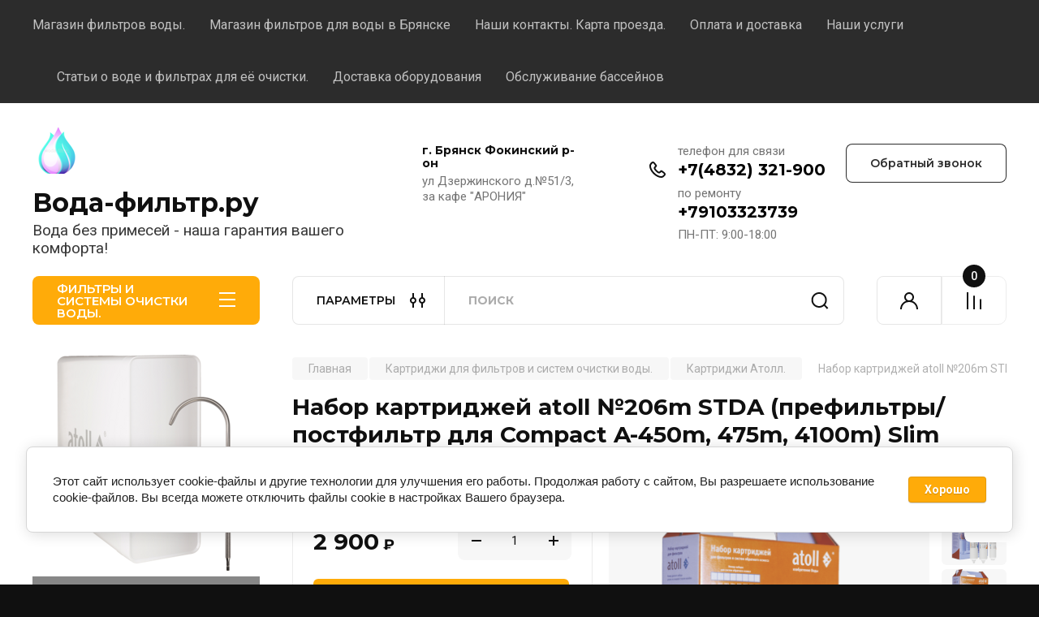

--- FILE ---
content_type: text/html; charset=utf-8
request_url: https://woda-filtr.ru/internet-magazin/product/nabor-kartridzhej-atoll-no206m-stda-prefiltry-postfiltr-dlya-compact-a-450m-475m-4100m-slim-4200m
body_size: 28730
content:
<!doctype html>
<html lang="ru">

<head>
<meta charset="utf-8">
<meta name="robots" content="all"/>
<title>Набор картриджей atoll №206m STDA (префильтры/постфильтр для Compact A-450m, 475m, 4100m) Slim 4200m купить</title>
<!-- assets.top -->
<script src="/g/libs/nocopy/1.0.0/nocopy.for.all.js" ></script>
<!-- /assets.top -->

<meta name="description" content="Набор картриджей atoll №206m STDA (префильтры/постфильтр для Compact A-450m, 475m, 4100m) Slim 4200m купить по выгодной цене с доставкой по Брянску, установка, гарантия. тел. (4832) 321-900">
<meta name="keywords" content="Набор картриджей atoll №206m STDA (префильтры/постфильтр для Compact A-450m, 475m, 4100m) Slim 4200m">
<meta name="SKYPE_TOOLBAR" content="SKYPE_TOOLBAR_PARSER_COMPATIBLE">
<meta name="viewport" content="width=device-width, initial-scale=1.0, maximum-scale=1.0, user-scalable=no">
<meta name="format-detection" content="telephone=no">
<meta http-equiv="x-rim-auto-match" content="none">


<!-- JQuery -->
<!--<script src="/g/libs/jquery/1.10.2/jquery.min.js" charset="utf-8"></script>-->
<script src="/g/libs/jquery/2.2.4/jquery-2.2.4.min.js" charset="utf-8"></script>
<!-- JQuery -->

	
		<style>
			body{position:relative;min-width:320px;text-align:left;line-height:1.25;font-size:17px;line-height:1.4em;height:100%}.mobile_panel_wrap{position:fixed;z-index:200;opacity:0;visibility:hidden}.site__wrapper{position:relative;min-height:100%;margin:0 auto;display:flex;flex-direction:column;width:100%}.timer-block{position:relative}.timer-block__inner{min-height:80px;padding:0 80px;margin:0 auto;max-width:1600px}.timer-block__body{display:flex;justify-content:center;padding:15px 0}.timer-block__left{margin-right:50px;flex:0 1 auto;display:flex;flex-direction:column}.top-menu__inner{max-width:1600px;margin:0 auto}.top-menu__items{display:inline-flex;align-items:center;margin:0;padding:0;list-style:none;position:relative;flex-wrap:wrap}.top-menu__items > li > a{display:block;font-size:16px;line-height:1.1em;text-decoration:none;padding:22px 0 22px 30px}.top-menu__items > li:first-child > a{padding-left:0}.block_padding{padding-right:80px;padding-left:80px}.site__inner{position:relative;z-index:111}.site-header{display:flex;max-width:1600px;margin:0 auto;min-height:145px;padding-top:50px;padding-bottom:40px}@media all and (min-width: 1260px){.site-header{min-height:160px}}@media (min-width: 1025px){.site-header{padding-top:30px;padding-bottom:20px}}.company-info{width:40%;padding-right:20px;font-size:0;display:flex;align-items:center}.company-info__logo_pic{display:inline-block;vertical-align:top;margin:0 20px 0 0;flex-shrink:0}.company-info__name_desc{display:inline-block;vertical-align:top}img{height:auto}.company-info__name{font-size:32px;line-height:1em;font-weight:700;text-decoration:none}.company-info__descr{font-size:19px;line-height:1.2em;margin-top:0}.site-header.logo_top .company-info{flex-direction:column;align-items:flex-start;justify-content:center}.site-header.logo_top .company-info__logo_pic{margin:0 0 20px}.head-contacts{display:flex;width:60%;justify-content:space-between;align-items:flex-start;align-self:flex-start;flex:0 auto}.site-header .head-contacts{align-items:flex-start;align-self:center}.head-contacts__inner{display:flex;width:69%;justify-content:space-between;align-items:flex-start;flex:1 1 69%}.head-conracts__recall{width:31%;padding-left:20px;text-align:right}.head-conracts__recall-btn{display:inline-block;padding:16px 30px;align-items:center;font-size:14px;line-height:1.2em;font-weight:600;text-align:center;position:relative;z-index:1;border-radius:8px}.shop-modules{max-width:1600px;margin:0 auto}.shop-modules__inner{display:flex;justify-content:flex-start;padding-top:3px}.shop-modules__folders{display:flex;width:280px;height:60px;padding:15px 0 15px 30px;justify-content:space-between;align-items:center;flex:0 auto;font-size:15px;line-height:1em;font-weight:600;text-transform:uppercase;position:relative;z-index:1;border-radius:8px 8px 0 0}.shop-modules__folders_mobile{display:none}.shop-modules__search{display:flex;min-height:60px;padding:0;align-items:stretch;flex:1;margin-left:40px;margin-right:40px;width:100%;border-radius:8px}.mobile-contacts{display:none}.mobile-search{display:none}.shop-modules__cabinet{width:80px;height:60px;font-size:0;border-radius:8px 0 0 8px;z-index:1;position:relative}.compare-block{width:80px;height:60px;position:relative;z-index:1}.gr-cart-preview{height:60px}#shop2-cart-preview a{position:relative;width:80px;height:60px;display:inline-flex;align-self:flex-start;z-index:1;border-radius:0 8px 8px 0;margin-left:-1px}.site-content__inner_2{display:flex;flex:1;position:relative;max-width:1600px;margin:0 auto}.site-content__left{width:280px;margin-right:40px;padding-bottom:20px}.folders-nav{position:relative;width:100%;margin-bottom:0;padding-top:10px;padding-bottom:14px;border-radius:0 0 8px 8px}.folders_menu{margin:0;padding:0;list-style:none}.folders_menu > li{display:block}.folders_menu > li > a{padding:12px 28px;font-size:16px;line-height:1.2em;font-weight:400;text-decoration:none;position:relative;z-index:1;min-height:44px;display:flex;align-items:center}.site-content__right{display:block;width:calc(100% - 320px);margin-top:40px}.main-slider.slider_new_style{margin-bottom:30px;position:relative;font-size:0;height:auto;overflow:hidden;border-radius:8px}.main-slider.slider_new_style .main-slider__item_slid{position:relative;display:block;width:100%;text-decoration:none;height:auto;padding-top:40%}.main-slider.slider_new_style .main-slider__slid_text{position:relative;display:flex;flex-direction:column;align-items:flex-start;justify-content:center;width:50%;padding:20px 20px 20px 60px;height:100%;position:absolute;top:0;left:0;height:100%}.popular-category__inner{margin-bottom:40px;background-position:50% 50%;background-repeat:no-repeat;background-size:cover;position:relative;z-index:1}.popular-category__items{display:block;padding-bottom:10px;outline:none;display:flex;justify-content:flex-start;flex-wrap:wrap;margin:0 -10px}.popular-category__item{display:inline-block;vertical-align:top;min-height:200px;font-size:16px;text-align:center;text-decoration:none;width:calc(16.666668% - 20px);margin:10px;min-height:auto}.popular-category__item-pic{overflow:hidden;width:100%;max-width:170px;max-height:170px;margin-bottom:19px;margin-left:auto;margin-right:auto;border-radius:8px;position:relative}.remodal{display:none}.folders_menu > li > a { padding: 12px 28px;}.popular-category__inner{margin-bottom:40px;position:relative;z-index:1}.popular-category__items{padding-bottom:10px;outline:none;display:flex;justify-content:flex-start;flex-wrap:wrap;margin:0 -10px}.popular-category__item{display:inline-block;vertical-align:top;min-height:200px;font-size:16px;text-align:center;text-decoration:none;width:calc(16.666668% - 20px);margin:10px;min-height:auto}.popular-category__item-pic{overflow:hidden;width:100%;max-width:170px;max-height:170px;margin-bottom:19px;margin-left:auto;margin-right:auto;border-radius:8px;position:relative}.popular-category__item-pic img{width:100%;height:auto;object-fit:cover}.popular-category__item-title{font-size:16px;line-height:1.2em;text-align:center;transition:all .3s;overflow:hidden}.popular-category__btn{text-align:center}.popular-category__btn button{border:none;background:no-repeat;padding:0;margin:0;font-style:normal;font-weight:600;font-size:15px;line-height:18px;position:relative;outline:none;padding-bottom:6px}
		</style>
	
	
			<meta name="yandex-verification" content="22eb4d555428b88f" />
<meta name="yandex-verification" content="ef377a29e569eff1" />

            <!-- 46b9544ffa2e5e73c3c971fe2ede35a5 -->
            <script src='/shared/s3/js/lang/ru.js'></script>
            <script src='/shared/s3/js/common.min.js'></script>
        <link rel='stylesheet' type='text/css' href='/shared/s3/css/calendar.css' /><link rel='stylesheet' type='text/css' href='/shared/highslide-4.1.13/highslide.min.css'/>
<script type='text/javascript' src='/shared/highslide-4.1.13/highslide-full.packed.js'></script>
<script type='text/javascript'>
hs.graphicsDir = '/shared/highslide-4.1.13/graphics/';
hs.outlineType = null;
hs.showCredits = false;
hs.lang={cssDirection:'ltr',loadingText:'Загрузка...',loadingTitle:'Кликните чтобы отменить',focusTitle:'Нажмите чтобы перенести вперёд',fullExpandTitle:'Увеличить',fullExpandText:'Полноэкранный',previousText:'Предыдущий',previousTitle:'Назад (стрелка влево)',nextText:'Далее',nextTitle:'Далее (стрелка вправо)',moveTitle:'Передвинуть',moveText:'Передвинуть',closeText:'Закрыть',closeTitle:'Закрыть (Esc)',resizeTitle:'Восстановить размер',playText:'Слайд-шоу',playTitle:'Слайд-шоу (пробел)',pauseText:'Пауза',pauseTitle:'Приостановить слайд-шоу (пробел)',number:'Изображение %1/%2',restoreTitle:'Нажмите чтобы посмотреть картинку, используйте мышь для перетаскивания. Используйте клавиши вперёд и назад'};</script>
<link rel="icon" href="/favicon.ico" type="image/x-icon">
<link rel="apple-touch-icon" href="/touch-icon-iphone.png">
<link rel="apple-touch-icon" sizes="76x76" href="/touch-icon-ipad.png">
<link rel="apple-touch-icon" sizes="120x120" href="/touch-icon-iphone-retina.png">
<link rel="apple-touch-icon" sizes="152x152" href="/touch-icon-ipad-retina.png">
<meta name="msapplication-TileImage" content="/touch-w8-mediumtile.png"/>
<meta name="msapplication-square70x70logo" content="/touch-w8-smalltile.png" />
<meta name="msapplication-square150x150logo" content="/touch-w8-mediumtile.png" />
<meta name="msapplication-wide310x150logo" content="/touch-w8-widetile.png" />
<meta name="msapplication-square310x310logo" content="/touch-w8-largetile.png" />

<!--s3_require-->
<link rel="stylesheet" href="/g/basestyle/1.0.1/user/user.css" type="text/css"/>
<link rel="stylesheet" href="/g/basestyle/1.0.1/cookie.message/cookie.message.css" type="text/css"/>
<link rel="stylesheet" href="/g/basestyle/1.0.1/user/user.blue.css" type="text/css"/>
<script type="text/javascript" src="/g/basestyle/1.0.1/user/user.js" async></script>
<link rel="stylesheet" href="/g/basestyle/1.0.1/cookie.message/cookie.message.blue.css" type="text/css"/>
<script type="text/javascript" src="/g/basestyle/1.0.1/cookie.message/cookie.message.js" async></script>
<!--/s3_require-->

<!--s3_goal-->
<script src="/g/s3/goal/1.0.0/s3.goal.js"></script>
<script>new s3.Goal({map:[], goals: [], ecommerce:[{"ecommerce":{"detail":{"products":[{"id":"1893746906","name":"Набор картриджей atoll №206m STDA (префильтры/постфильтр для Compact A-450m, 475m, 4100m) Slim 4200m","price":2900,"brand":"Atoll","category":"Картриджи Атолл./Комплекты картриджей"}]}}}]});</script>
<!--/s3_goal-->
					
		
		
		
			<link rel="stylesheet" type="text/css" href="/g/shop2v2/default/css/theme.less.css">		
			<script type="text/javascript" src="/g/shop2v2/default/js/shop2v2-plugins.js"></script>
		
			<script type="text/javascript" src="/g/shop2v2/default/js/shop2.2.min.js"></script>
		
	<script type="text/javascript">shop2.init({"productRefs": {"1474884106":{"dostavka_396":{"5e4aa705522a78a6c26510f6fd3eae92":["1893746906"]}}},"apiHash": {"getPromoProducts":"b4cab1df597e32229b522062a79889de","getSearchMatches":"bb4b9a5caa451f5a20d5bc74e9362eb7","getFolderCustomFields":"da57090609ef610926951832fc811949","getProductListItem":"253f020703a9b8542bd2021a09980ebb","cartAddItem":"2a0a8e8d9ecc5c5ff390e9976c93d8b9","cartRemoveItem":"759b727025cbd3147d55346b7ec98998","cartUpdate":"d51a0ea9d3fbd0cf4679cad8721c6742","cartRemoveCoupon":"58caecd5f9ad147ded6eccf3f54d407d","cartAddCoupon":"b7416ab29d05bfeb7d77501a718151c5","deliveryCalc":"654080c0c23f09e9984792f555c4068e","printOrder":"22d4a0ae85d75a6dd7b9cac8358418f4","cancelOrder":"71764e660d0e25b9619db4724bac696f","cancelOrderNotify":"5130f145e004e57a8736fa804049931e","repeatOrder":"84d02e3216fd810d69260fe0b54b5c05","paymentMethods":"01e46d41553ad8d5d676389eb6d996a7","compare":"4fcd73b3044aa8b45a013ac3fe026a70"},"hash": null,"verId": 1534761,"mode": "product","step": "","uri": "/internet-magazin","IMAGES_DIR": "/d/","my": {"buy_alias":"\u0412 \u043a\u043e\u0440\u0437\u0438\u043d\u0443","buy_mod":true,"buy_kind":true,"on_shop2_btn":true,"gr_auth_placeholder":true,"gr_show_collcetions_amount":true,"gr_kinds_slider":true,"gr_cart_titles":true,"gr_filter_remodal_res":"1260","gr_sorting_no_filter":true,"gr_filter_remodal":true,"gr_filter_range_slider":false,"gr_search_range_slider":false,"gr_add_to_compare_text":"\u041a \u0441\u0440\u0430\u0432\u043d\u0435\u043d\u0438\u044e","gr_to_compare_text":"\u0421\u0440\u0430\u0432\u043d\u0438\u0442\u044c","gr_search_form_title":"\u041f\u041e\u0418\u0421\u041a \u041f\u041e \u041f\u0410\u0420\u0410\u041c\u0415\u0422\u0420\u0410\u041c","gr_vendor_in_thumbs":true,"gr_show_titles":true,"gr_show_options_text":"\u0412\u0441\u0435 \u043f\u0430\u0440\u0430\u043c\u0435\u0442\u0440\u044b","gr_pagelist_only_icons":true,"gr_filter_title_text":"\u0424\u0418\u041b\u042c\u0422\u0420","gr_filter_btn_text":"\u0424\u0418\u041b\u042c\u0422\u0420","gr_filter_reset_text":"\u041e\u0447\u0438\u0441\u0442\u0438\u0442\u044c","gr_card_slider_class":" vertical","gr_product_one_click":"\u041a\u0443\u043f\u0438\u0442\u044c \u0432 1 \u043a\u043b\u0438\u043a","gr_options_more_btn":"\u0412\u0441\u0435 \u043f\u0430\u0440\u0430\u043c\u0435\u0442\u0440\u044b","gr_cart_auth_remodal":true,"gr_cart_show_options_text":"\u041f\u043e\u043a\u0430\u0437\u0430\u0442\u044c \u043f\u0430\u0440\u0430\u043c\u0435\u0442\u0440\u044b","gr_cart_clear_btn_class":"clear_btn","gr_cart_back_btn":"\u041a \u043f\u043e\u043a\u0443\u043f\u043a\u0430\u043c","gr_cart_total_title":"\u0420\u0430\u0441\u0447\u0435\u0442","gr_cart_autoriz_btn_class":"cart_buy_rem","gr_cart_regist_btn_class":"cart_regist_btn","gr_coupon_placeholder":"\u041a\u0443\u043f\u043e\u043d","fold_btn_tit":"\u041a\u0410\u0422\u0410\u041b\u041e\u0413 \u0422\u041e\u0412\u0410\u0420\u041e\u0412","fold_mobile_title":"\u041a\u0410\u0422\u0410\u041b\u041e\u0413","search_btn_tit":"\u041f\u0410\u0420\u0410\u041c\u0415\u0422\u0420\u042b","search_form_btn":"\u041d\u0430\u0439\u0442\u0438","gr_show_nav_btns":true,"gr_hide_no_amount_rating":true,"price_fa_rouble":true,"gr_filter_placeholders":true,"gr_filter_only_field_title":true,"gr_comments_only_field_placeholder":true,"gr_coupon_used_text":"\u0418\u0441\u043f\u043e\u043b\u044c\u0437\u043e\u0432\u0430\u043d\u043d\u044b\u0439","gr_pluso_title":"\u041f\u043e\u0434\u0435\u043b\u0438\u0442\u044c\u0441\u044f","gr_cart_preview_version":"2.2.110-electrical-goods-cart-preview","gr_filter_version":"global:shop2.2.110-auto-accessories-adaptive-store-filter.tpl","gr_cart_page_version":"global:shop2.2.110-electrical-goods-cart.tpl","gr_product_template_name":"shop2.2.110-auto-accessories-adaptive-store-product-list-thumbs.tpl","gr_product_page_version":"global:shop2.2.110-electrical-goods-product.tpl","gr_collections_item":"global:shop2.2.110-auto-accessories-adaptive-store-product-item-collections.tpl","min_count_in_select":15,"gr_slider_new_style":true,"gr_buy_btn_data_url":true,"gr_product_quick_view":true,"gr_turn_zoom_image":true,"gr_shop_modules_new_style":true,"gr_pagelist_lazy_load_normal":true,"lazy_load_subpages":true,"gr_shop2_msg":true,"gr_additional_cart_preview_new_template":true,"gr_filter_max_count":10,"gr_cart_amount_new":true,"gr_compare_page_version":"global:shop2.2.110-electrical-goods-compare.tpl","gr_img_lazyload":true,"gr_optimized":true,"fix_fixedPanel_ios":true,"gr_product_show_btns":true,"gr_show_item_params":true,"gr_image_object":true,"mode_catalog":false},"shop2_cart_order_payments": 3,"cf_margin_price_enabled": 0,"maps_yandex_key":"a9e5ebf5-dfb1-4d55-bef7-552c0a4dafda","maps_google_key":""});shop2.facets.enabled = true;</script>
<style type="text/css">.product-item-thumb {width: 204px;}.product-item-thumb .product-image, .product-item-simple .product-image {height: 204px;width: 204px;}.product-item-thumb .product-amount .amount-title {width: 108px;}.product-item-thumb .product-price {width: 154px;}.shop2-product .product-side-l {width: 408px;}.shop2-product .product-image {height: 408px;width: 408px;}.shop2-product .product-thumbnails li {width: 126px;height: 126px;}</style>
		
	<!-- Custom styles -->
	<link rel="stylesheet" href="/g/templates/shop2/2.110.2/electrical-goods/css/plugins.css">


<!-- Site js -->

<!-- Theme styles -->

		
				    <link rel="stylesheet" href="/g/templates/shop2/2.110.2/electrical-goods/themes/theme0/theme.scss.css">
			
<!-- Theme styles -->


	
<link rel="stylesheet" href="/g/templates/shop2/2.110.2/electrical-goods/css/global_styles.css">



</head><link rel="stylesheet" href="/t/v2147/images/site.addons.scss.css">
<body class="site gr_shop2_msg">
		
					
			<div class="remodal cart-remodal" data-remodal-id="cart-preview-popup" role="dialog" data-remodal-options="hashTracking: false">
	<button data-remodal-action="close" class="gr-icon-btn remodal-close-btn">
		<span>Закрыть</span>
		<svg class="gr-svg-icon">
		    <use xlink:href="#close_btn_icon"></use>
		</svg>
	</button>
	<div class="cart-remodal__body"></div>
</div>	   
   <div class="site_wrap">
	   <div class="mobile_panel_wrap">
	      <div class="mobile__panel">
	         <a class="close-button"><span>&nbsp;</span></a>
	         <div class="mobile_panel_inner">
	            <div class="mobile_menu_prev">
	               <div class="btn_next_menu"><span>МЕНЮ</span></div>
	                <div class="shared_mob_title">КАТАЛОГ</div>
	                <nav class="mobile_shared_wrap">                    
	                </nav>
	
	            </div>
	            <div class="mobile_menu_next">
	               <div class="btn_prev_menu"><span>Назад</span></div>
	               
	            </div>
	         </div>
	      </div>
	   </div>

	   <div class="site__wrapper">
	   	
	   										   	
	      <div class="top-menu">
	         <nav class="top-menu__inner block_padding">            
	            <ul class="top-menu__items"><li class="opened active"><a href="/" >Магазин фильтров воды.</a></li><li><a href="/filtry-dlia-vody" >Магазин фильтров для воды в Брянске</a></li><li><a href="/kontakty" >Наши контакты. Карта проезда.</a></li><li><a href="/oplata-i-dostavka" >Оплата и доставка</a></li><li><a href="/spisok-tovarov-i-uslug" >Наши услуги</a></li><li><a href="/stati" >Статьи о воде и фильтрах для её очистки.</a></li><li><a href="/dostavka-oborudovaniya" >Доставка оборудования</a></li><li><a href="/obsluzhivanie-bassejnov-1" >Обслуживание бассейнов</a></li></ul>            
	         </nav>
	      </div>
	      <div class="site__inner">
	         <header class="site-header block_padding logo_top">
	            <div class="company-info">
	            		            									<a class="company-info__logo_pic" href="https://woda-filtr.ru">
								<img style="max-width: 60px" src="/thumb/2/pzun1VBH2b4dgc3jtbwchQ/60c57/d/favicon.png" alt="Вода-фильтр.ру">
							</a>
																					<div class="company-info__name_desc">
		  						  													<a class="company-info__name" href="https://woda-filtr.ru" title="На главную страницу">
									Вода-фильтр.ру
								</a>
									               		               		               <div class="company-info__descr">Вода без примесей - наша гарантия вашего комфорта!</div>
		               	               </div>
	               	            </div>
	            <div class="head-contacts">
	               <div class="head-contacts__inner">
	                  <div class="head-contacts__address">
	                  		                     <div class="head-contacts__title">г. Брянск  Фокинский р-он</div>
	                     	                     	                     <div class="head-contacts__body">ул Дзержинского д.№51/3, за кафе &quot;АРОНИЯ&quot;</div>
	                     	                  </div>
	                  
	                  	                  <div class="head-contacts__phones">
	                     <div class="head-contacts__phones-inner">
	                        <div class="div-block">
	                        		                        	<div>
	                        		<span class="phone-num__title">телефон для связи</span>
	                        		<a href="tel:+7(4832) 321-900" class="link">+7(4832) 321-900</a>
                        		</div> 
	                        		                        	<div>
	                        		<span class="phone-num__title">по ремонту</span>
	                        		<a href="tel:+79103323739" class="link">+79103323739</a>
                        		</div> 
	                        		                        </div>
	                        	                        <div class="head-contacts__phone-time">ПН-ПТ: 9:00-18:00</div>
	                        	                     </div>
	                  </div>
	                  	               </div>
	               	               <div class="head-conracts__recall"><span data-remodal-target="form_top_popap" class="head-conracts__recall-btn w-button">Обратный звонок</span></div>
	               	            </div>
	         </header>
	         <div class="shop-modules block_padding shop_modules_new_style">
	            <div class="shop-modules__inner">
	               <div class="shop-modules__folders active">
	                  <div class="shop-modules__folders-title">Фильтры и системы очистки воды.</div>
	                  <div class="shop-modules__folder-icon"></div>
	               </div>
	               <div class="shop-modules__folders_mobile">
	                  <div class="shop-modules__folder-icon"></div>
	               </div>
	                <div class="shop-modules__search search-smart">
	                    <div data-remodal-target="search_popap" class="shop-modules__search-popup w-button">ПАРАМЕТРЫ</div>
	                     <nav class="search_catalog_top">
	                     	
	                     									<script>
	var shop2SmartSearchSettings = {
		shop2_currency: 'руб.',
		shop2_price_on_request: 'true',
		shop2_text_price_on_request: 'Цена по запросу',
	}
</script>


<div id="search-app" class="hide_search_popup" v-on-clickaway="resetData">

	<form action="/internet-magazin/search" enctype="multipart/form-data" id="smart-search-block" class="search-block">
		<input type="hidden" name="gr_smart_search" value="1">
		<input autocomplete="off"placeholder="Поиск" v-model="search_query" v-on:keyup="searchStart" type="text" name="search_text" class="search-block__input" id="shop2-name">
		<button class="search-block__btn">Найти</button>
	<re-captcha data-captcha="recaptcha"
     data-name="captcha"
     data-sitekey="6LcYvrMcAAAAAKyGWWuW4bP1De41Cn7t3mIjHyNN"
     data-lang="ru"
     data-rsize="invisible"
     data-type="image"
     data-theme="light"></re-captcha></form>
	<div id="search-result" class="custom-scroll scroll-width-thin scroll" v-if="(foundsProduct + foundsFolders + foundsVendors) > 0" v-cloak>
		<div class="search-result-top">
			<div class="search-result-left" v-if="foundsProduct > 0">
				<div class="result-products">
					<div class="products-search-title">Товары<span>{{foundsProduct}}</span></div>
					<div class="product-items">
						<div class="product-item" v-for='product in products'>
							<div class="product-image" v-if="product.image_url">
								<a v-bind:href="'/'+product.alias">
									<img v-bind:src="product.image_url" v-bind:alt="product.name" v-bind:title="product.name">
								</a>
							</div>
							
							<div class="product-image no-image" v-else>
								<a v-bind:href="'/'+product.alias"></a>
							</div>
							
							<div class="product-text">
								<div class="product-name"><a v-bind:href="'/'+product.alias">{{product.name}}</a></div>
								
								<div class="product-text-price" v-if="shop2SmartSearchSettings.shop2_price_on_request && product.price == 0">
									<div class="price"><span>{{shop2SmartSearchSettings.shop2_text_price_on_request}}</span></div>
								</div>
								
								<div class="product-text-price" v-else>
									<div class="price-old" v-if="product.price_old > 0"><strong>{{product.price_old}}</strong> <span>{{shop2SmartSearchSettings.shop2_currency}}</span></div>
									<div class="price"><strong>{{product.price}}</strong> <span>{{shop2SmartSearchSettings.shop2_currency}}</span></div>
								</div>
								
							</div>
						</div>
					</div>
				</div>
			</div>
			<div class="search-result-right" v-if="foundsFolders > 0 || foundsVendors > 0">
				<div class="result-folders" v-if="foundsFolders > 0">
					<div class="folders-search-title">Категории<span>{{foundsFolders}}</span></div>
					<div class="folder-items">
						<div class="folder-item" v-for="folder in foldersSearch">
							<a v-bind:href="'/'+folder.alias" class="found-folder"><span>{{folder.folder_name}}</span></a>
						</div>
					</div>
				</div>
				<div class="result-vendors" v-if="foundsVendors > 0">	
					<div class="vendors-search-title">Производители<span>{{foundsVendors}}</span></div>
					<div class="vendor-items">
						<div class="vendor-item" v-for="vendor in vendorsSearch">
							<a v-bind:href="vendor.alias" class="found-vendor"><span>{{vendor.name}}</span></a>
						</div>
					</div>
				</div>
			</div>
		</div>
		<div class="search-result-bottom">
			<span class="search-result-btn"><span>Все результаты</span></span>
		</div>
	</div>
</div>


<script> 
var shop2SmartSearch = {
		folders: [{"folder_id":"438666441","folder_name":"","tree_id":"142565441","_left":"1","_right":"68","_level":"0","hidden":"0","items":"0","alias":"internet-magazin\/folder\/438666441","page_url":"\/internet-magazin","exporter:share\/yandex_market":1,"exporter:folders:share\/yandex_market":0},{"folder_id":"444693841","folder_name":"\u041f\u0438\u0442\u044c\u0435\u0432\u044b\u0435 \u0444\u0438\u043b\u044c\u0442\u0440\u044b \u0434\u043b\u044f \u043a\u0443\u0445\u043d\u0438.","tree_id":"142565441","_left":"2","_right":"9","_level":"1","hidden":"0","items":"0","alias":"filtry-dlya-pitivoi-vody","page_url":"\/internet-magazin","exporter:share\/yandex_market":1,"exporter:share\/yandex_turbo":1,"image":{"image_id":"3540373507","filename":"foto_dlya_razdela_pitevye_filtry.png","ver_id":1534761,"image_width":"1024","image_height":"1024","ext":"png"},"checked":1,"icon":{"image_id":"3540373507","filename":"foto_dlya_razdela_pitevye_filtry.png","ver_id":1534761,"svg_body":"","image_width":"1024","image_height":"1024","ext":"png"},"accessory_select":"0","kit_select":"0","recommend_select":"0","similar_select":"0","exporter:folders:share\/yandex_market":"0"},{"folder_id":"83801705","folder_name":"\u0424\u0438\u043b\u044c\u0442\u0440 \u0441 \u043e\u0431\u0440\u0430\u0442\u043d\u044b\u043c \u043e\u0441\u043c\u043e\u0441\u043e\u043c.","tree_id":"142565441","_left":"3","_right":"4","_level":"2","hidden":"0","items":"0","alias":"internet-magazin\/folder\/filtry-s-osmosom","page_url":"\/internet-magazin","exporter:share\/yandex_market":1,"exporter:share\/yandex_turbo":1,"image":{"image_id":"1416367505","filename":"48-48_1.gif","ver_id":1534761,"image_width":"800","image_height":"800","ext":"gif"},"checked":1,"icon":null,"accessory_select":"0","kit_select":"0","recommend_select":"0","similar_select":"0","exporter:folders:share\/yandex_market":"0"},{"folder_id":"96187505","folder_name":"\u041f\u0440\u043e\u0442\u043e\u0447\u043d\u044b\u0435 \u0444\u0438\u043b\u044c\u0442\u0440\u044b \u043f\u0438\u0442\u044c\u0435\u0432\u043e\u0439 \u0432\u043e\u0434\u044b.","tree_id":"142565441","_left":"5","_right":"6","_level":"2","hidden":"0","items":"0","alias":"internet-magazin\/folder\/protochnye-filtry-pitevoj-vody","page_url":"\/internet-magazin","exporter:share\/yandex_market":1,"exporter:share\/yandex_turbo":1,"image":{"image_id":"1416369105","filename":"protochnik_222_1.jpg","ver_id":1534761,"image_width":"400","image_height":"345","ext":"jpg"},"checked":1,"icon":null,"accessory_select":"0","kit_select":"0","recommend_select":"0","similar_select":"0","exporter:folders:share\/yandex_market":"0"},{"folder_id":"431660109","folder_name":"\u041f\u0440\u044f\u043c\u043e\u0442\u043e\u0447\u043d\u044b\u0435 \u0444\u0438\u043b\u044c\u0442\u0440\u044b.","tree_id":"142565441","_left":"7","_right":"8","_level":"2","hidden":"0","items":"0","alias":"pryamotochnye-filtry-obratnogo-osmosa","page_url":"\/internet-magazin","exporter:share\/yandex_market":false,"exporter:share\/yandex_turbo":false,"image":{"image_id":"2256909107","filename":"pryamotochnaya_sistema_obratnogo_osmosa_atoll_mocco_2_1.png","ver_id":1534761,"image_width":"400","image_height":"400","ext":"png"},"checked":1,"icon":null,"accessory_select":"0","kit_select":"0","recommend_select":"0","similar_select":"0","exporter:folders:share\/yandex_market":"0"},{"folder_id":"495856641","folder_name":"\u041c\u0430\u0433\u0438\u0441\u0442\u0440\u0430\u043b\u044c\u043d\u044b\u0435 \u0444\u0438\u043b\u044c\u0442\u0440\u044b","tree_id":"142565441","_left":"10","_right":"17","_level":"1","hidden":"0","items":"0","alias":"shop\/folder\/magistralnyye-filtry","page_url":"\/internet-magazin","exporter:share\/yandex_market":1,"exporter:share\/yandex_turbo":1,"image":{"image_id":"1416372305","filename":"magistralnye_filtry.jpg","ver_id":1534761,"image_width":"600","image_height":"600","ext":"jpg"},"checked":1,"icon":null,"accessory_select":"0","kit_select":"0","recommend_select":"0","similar_select":"0","exporter:folders:share\/yandex_market":"0"},{"folder_id":"495861041","folder_name":"\u041c\u0430\u0433\u0438\u0441\u0442\u0440\u0430\u043b\u044c\u043d\u044b\u0435 \u0444\u0438\u043b\u044c\u0442\u0440\u044b \u0434\u043b\u044f \u0445\u043e\u043b\u043e\u0434\u043d\u043e\u0439 \u0432\u043e\u0434\u044b","tree_id":"142565441","_left":"11","_right":"12","_level":"2","hidden":"0","items":"0","alias":"shop\/folder\/filtry-dla-holodnoi-vodi","page_url":"\/internet-magazin","exporter:share\/yandex_market":1,"exporter:share\/yandex_turbo":1,"image":{"image_id":"1416631305","filename":"magistralnyj_filtr_atoll_i-11s_std_s_mehanicheskim_kartridzhem.jpg","ver_id":1534761,"image_width":"400","image_height":"400","ext":"jpg"},"checked":false,"icon":null,"accessory_select":"0","kit_select":"0","recommend_select":"0","similar_select":"0","exporter:folders:share\/yandex_market":"0"},{"folder_id":"495866241","folder_name":"\u041c\u0430\u0433\u0438\u0441\u0442\u0440\u0430\u043b\u044c\u043d\u044b\u0435 \u0444\u0438\u043b\u044c\u0442\u0440\u044b \u0434\u043b\u044f \u0433\u043e\u0440\u044f\u0447\u0435\u0439 \u0432\u043e\u0434\u044b","tree_id":"142565441","_left":"13","_right":"14","_level":"2","hidden":"0","items":"0","alias":"shop\/folder\/filtry-dla-gorachey-vodi","page_url":"\/internet-magazin","exporter:share\/yandex_market":1,"exporter:share\/yandex_turbo":1,"image":{"image_id":"1416642505","filename":"setchatyj_filtr_honeywell_ff06-1aam.jpg","ver_id":1534761,"image_width":"400","image_height":"461","ext":"jpg"},"checked":false,"icon":null,"accessory_select":"0","kit_select":"0","recommend_select":"0","similar_select":"0","exporter:folders:share\/yandex_market":"0"},{"folder_id":"271423906","folder_name":"\u0424\u0438\u043b\u044c\u0442\u0440 \u0433\u0440\u0443\u0431\u043e\u0439 \u043e\u0447\u0438\u0441\u0442\u043a\u0438","tree_id":"142565441","_left":"15","_right":"16","_level":"2","hidden":"0","items":"0","alias":"internet-magazin\/folder\/filtr-gpuboi-ochistki-vodi","page_url":"\/internet-magazin","exporter:share\/yandex_market":false,"exporter:share\/yandex_turbo":false,"image":{"image_id":"2510034109","filename":"filtr_disk.jpg","ver_id":1534761,"image_width":"800","image_height":"800","ext":"jpg"},"checked":false,"icon":{"image_id":"1416642505","filename":"setchatyj_filtr_honeywell_ff06-1aam.jpg","ver_id":1534761,"svg_body":"","image_width":"400","image_height":"461","ext":"jpg"},"accessory_select":"0","kit_select":"0","recommend_select":"0","similar_select":"0","exporter:folders:share\/yandex_market":"0"},{"folder_id":"495858441","folder_name":"\u041e\u0447\u0438\u0441\u0442\u043a\u0430 \u0432\u043e\u0434\u044b \u0434\u043b\u044f \u0434\u043e\u043c\u0430.","tree_id":"142565441","_left":"18","_right":"29","_level":"1","hidden":"0","items":"0","alias":"shop\/folder\/ochistka-vody-dlya-doma","page_url":"\/internet-magazin","exporter:share\/yandex_market":1,"exporter:share\/yandex_turbo":1,"image":{"image_id":"1416374705","filename":"sistema_filtracii_vody_ot_zheleza_i_zapaha_1.jpg","ver_id":1534761,"image_width":"780","image_height":"1040","ext":"jpg"},"checked":1,"icon":null,"accessory_select":"0","kit_select":"0","recommend_select":"0","similar_select":"0","exporter:folders:share\/yandex_market":"0"},{"folder_id":"192344505","folder_name":"\u041f\u0440\u0435\u0434\u0432\u0430\u0440\u0438\u0442\u0435\u043b\u044c\u043d\u0430\u044f \u043c\u0435\u0445\u0430\u043d\u0438\u0447\u0435\u0441\u043a\u0430\u044f \u043e\u0447\u0438\u0441\u0442\u043a\u0430 \u0432\u043e\u0434\u044b.","tree_id":"142565441","_left":"19","_right":"20","_level":"2","hidden":"0","items":"0","alias":"internet-magazin\/folder\/predvaritelnaya-ochistka-vody-dlya-doma","page_url":"\/internet-magazin","exporter:share\/yandex_market":false,"exporter:share\/yandex_turbo":false,"image":{"image_id":"2239528203","filename":"magistralnyy_filtr_atoll_i-11s_std_s_mekhanicheskim_kartridzhem.jpg","ver_id":1534761,"image_width":"600","image_height":"600","ext":"jpg"},"checked":1,"icon":null,"accessory_select":"0","kit_select":"0","recommend_select":"0","similar_select":"0","exporter:folders:share\/yandex_market":"0"},{"folder_id":"172753603","folder_name":"\u0423\u043c\u044f\u0433\u0447\u0435\u043d\u0438\u0435 \u0432\u043e\u0434\u044b","tree_id":"142565441","_left":"21","_right":"22","_level":"2","hidden":"0","items":"0","alias":"shop\/folder\/umyagchenie-vody","page_url":"\/internet-magazin","exporter:share\/yandex_market":1,"exporter:share\/yandex_turbo":1,"image":{"image_id":"64262901","filename":"b0b619f01a5411e9a9ec0025906651a1_c68297012ddb11e9a9ec0025906651a1.jpg","ver_id":1534761,"image_width":"400","image_height":"400","ext":"jpg"},"checked":1,"icon":{"image_id":"6677207309","filename":"ai_images_67f3ba45e7460.png","ver_id":1534761,"svg_body":"","image_width":"1090","image_height":"1280","ext":"png"},"accessory_select":"0","kit_select":"0","recommend_select":"0","similar_select":"0","exporter:folders:share\/yandex_market":"0"},{"folder_id":"172754203","folder_name":"\u041e\u0431\u0435\u0437\u0437\u0430\u0440\u0430\u0436\u0438\u0432\u0430\u043d\u0438\u0435 \u0432\u043e\u0434\u044b","tree_id":"142565441","_left":"23","_right":"24","_level":"2","hidden":"0","items":"0","alias":"shop\/folder\/obezzarazhivanie-vody","page_url":"\/internet-magazin","exporter:share\/yandex_market":1,"exporter:share\/yandex_turbo":1,"image":{"image_id":"2742469603","filename":"viqua_vt1-2.jpg","ver_id":1534761,"image_width":"600","image_height":"600","ext":"jpg"},"checked":1,"icon":null,"accessory_select":"0","kit_select":"0","recommend_select":"0","similar_select":"0","exporter:folders:share\/yandex_market":"0"},{"folder_id":"185593507","folder_name":"\u0421\u0442\u0430\u043d\u0446\u0438\u044f \u0438 \u0444\u0438\u043b\u044c\u0442\u0440\u044b \u043e\u0431\u0435\u0437\u0436\u0435\u043b\u0435\u0437\u0438\u0432\u0430\u043d\u0438\u044f \u0432\u043e\u0434\u044b.","tree_id":"142565441","_left":"25","_right":"26","_level":"2","hidden":"0","items":"0","alias":"internet-magazin\/folder\/filtr-dlya-vody-odezhelezivatel","page_url":"\/internet-magazin","exporter:share\/yandex_market":false,"exporter:share\/yandex_turbo":false,"image":{"image_id":"2256891307","filename":"filtr_obezzhelezivaniya_0844-f67c_1.png","ver_id":1534761,"image_width":"950","image_height":"950","ext":"png"},"checked":1,"icon":{"image_id":"2879335302","filename":"img-20210401-wa0011.jpg","ver_id":1534761,"svg_body":"","image_width":"780","image_height":"1040","ext":"jpg"},"accessory_select":"0","kit_select":"0","recommend_select":"0","similar_select":"0","exporter:folders:share\/yandex_market":"0"},{"folder_id":"442223909","folder_name":"\u0424\u0438\u043b\u044c\u0442\u0440\u044b \u043f\u043e\u0434 \u043c\u043e\u0439\u043a\u0443.","tree_id":"142565441","_left":"27","_right":"28","_level":"2","hidden":"0","items":"0","alias":"magazin\/filtry-pod-mojku","page_url":"\/internet-magazin","exporter:share\/yandex_market":false,"exporter:share\/yandex_turbo":false,"image":{"image_id":"2256865307","filename":"atoll_patriot_1.png","ver_id":1534761,"image_width":"400","image_height":"400","ext":"png"},"checked":1,"icon":null,"accessory_select":"0","kit_select":"0","recommend_select":"0","similar_select":"0","exporter:folders:share\/yandex_market":"0"},{"folder_id":"163628203","folder_name":"\u0425\u0438\u043c\u0438\u044f \u0434\u043b\u044f \u0431\u0430\u0441\u0441\u0435\u0439\u043d\u0430","tree_id":"142565441","_left":"30","_right":"31","_level":"1","hidden":"0","items":"0","alias":"shop\/folder\/khimiya-dlya-basseyna","page_url":"\/internet-magazin","exporter:share\/yandex_market":1,"exporter:share\/yandex_turbo":1,"image":{"image_id":"1416529105","filename":"himiya_dlya_bassejna.jpg","ver_id":1534761,"image_width":"743","image_height":"599","ext":"jpg"},"checked":1,"icon":null,"accessory_select":"0","kit_select":"0","recommend_select":"0","similar_select":"0","exporter:folders:share\/yandex_market":0},{"folder_id":"339891003","folder_name":"\u0411\u0435\u0441\u0445\u043b\u043e\u0440\u043d\u0430\u044f \u0434\u0435\u0437\u0438\u043d\u0444\u0435\u043a\u0446\u0438\u044f \u0432\u043e\u0434\u044b \u0432 \u0431\u0430\u0441\u0441\u0435\u0439\u043d\u0435","tree_id":"142565441","_left":"32","_right":"33","_level":"1","hidden":"0","items":"0","alias":"shop\/folder\/bezkhlornaya-dezinfektsiya-vody-v-basseyne","page_url":"\/internet-magazin","exporter:share\/yandex_market":1,"exporter:share\/yandex_turbo":1,"image":{"image_id":"1416535305","filename":"9_1.jpg","ver_id":1534761,"image_width":"345","image_height":"450","ext":"jpg"},"checked":1,"icon":null,"accessory_select":"0","kit_select":"0","recommend_select":"0","similar_select":"0","exporter:folders:share\/yandex_market":0},{"folder_id":"45430301","folder_name":"\u0421\u043c\u0435\u0441\u0438\u0442\u0435\u043b\u0438 \u0434\u043b\u044f \u043f\u0438\u0442\u044c\u0435\u0432\u043e\u0439 \u0432\u043e\u0434\u044b.","tree_id":"142565441","_left":"34","_right":"35","_level":"1","hidden":"0","items":"0","alias":"shop\/folder\/smesitel-dlya-pitevoj-vody","page_url":"\/internet-magazin","exporter:share\/yandex_market":1,"exporter:share\/yandex_turbo":1,"image":null,"checked":false,"icon":null,"accessory_select":"0","kit_select":"0","recommend_select":"0","similar_select":"0","exporter:folders:share\/yandex_market":0},{"folder_id":"504559603","folder_name":"\u041a\u0430\u0440\u0442\u0440\u0438\u0434\u0436\u0438 \u0434\u043b\u044f \u0444\u0438\u043b\u044c\u0442\u0440\u043e\u0432 \u0438 \u0441\u0438\u0441\u0442\u0435\u043c \u043e\u0447\u0438\u0441\u0442\u043a\u0438 \u0432\u043e\u0434\u044b.","tree_id":"142565441","_left":"36","_right":"53","_level":"1","hidden":"0","items":"0","alias":"shop\/folder\/kartridzhi-dlia-filtrov-vodi","page_url":"\/internet-magazin","exporter:share\/yandex_market":false,"exporter:share\/yandex_turbo":false,"image":{"image_id":"1416540505","filename":"kartridzhi_dlya_vody.jpg","ver_id":1534761,"image_width":"600","image_height":"600","ext":"jpg"},"checked":1,"icon":null,"accessory_select":"0","kit_select":"0","recommend_select":"0","similar_select":"0","exporter:folders:share\/yandex_market":"0"},{"folder_id":"204572504","folder_name":"\u041a\u0430\u0440\u0442\u0440\u0438\u0434\u0436\u0438 \u0410\u0442\u043e\u043b\u043b.","tree_id":"142565441","_left":"39","_right":"40","_level":"2","hidden":"0","items":"0","alias":"internet-magazin\/folder\/kartridzhi-atoll","page_url":"\/internet-magazin","exporter:share\/yandex_market":false,"exporter:share\/yandex_turbo":1,"image":{"image_id":"3597734105","filename":"kartridzhi_atoll_1.jpg","ver_id":1534761,"image_width":"200","image_height":"200","ext":"jpg"},"checked":1,"icon":{"image_id":"1416540505","filename":"kartridzhi_dlya_vody.jpg","ver_id":1534761,"svg_body":"","image_width":"600","image_height":"600","ext":"jpg"},"accessory_select":"0","kit_select":"0","recommend_select":"0","similar_select":"0","exporter:folders:share\/yandex_market":"0"},{"folder_id":"7094507","folder_name":"\u041a\u043e\u043c\u043f\u043b\u0435\u043a\u0442\u044b \u043a\u0430\u0440\u0442\u0440\u0438\u0434\u0436\u0435\u0439","tree_id":"142565441","_left":"43","_right":"44","_level":"2","hidden":"0","items":"0","alias":"internet-magazin\/folder\/komplekti-kartridzhej","page_url":"\/internet-magazin","exporter:share\/yandex_market":false,"exporter:share\/yandex_turbo":false,"image":{"image_id":"180547507","filename":"komplekty_kartridzhej_atoll.png","ver_id":1534761,"image_width":"400","image_height":"400","ext":"png"},"checked":1,"icon":{"image_id":"2256941307","filename":"nabor_kartridzhej_atoll_no108_stda_1.png","ver_id":1534761,"svg_body":"","image_width":"400","image_height":"400","ext":"png"},"accessory_select":"0","kit_select":"0","recommend_select":"0","similar_select":"0","exporter:folders:share\/yandex_market":"0"},{"folder_id":"225516107","folder_name":"\u041a\u0430\u0440\u0442\u0440\u0438\u0434\u0436\u0438 \u043e\u0431\u0435\u0437\u0436\u0435\u043b\u0435\u0437\u0438\u0432\u0430\u043d\u0438\u044f","tree_id":"142565441","_left":"45","_right":"46","_level":"2","hidden":"0","items":"0","alias":"folder\/kartridzh-obezzhelezivaniya","page_url":"\/internet-magazin","exporter:share\/yandex_market":false,"exporter:share\/yandex_turbo":false,"image":{"image_id":"4067019707","filename":"kartridzh_atoll_obezzhelezivayushchij.png","ver_id":1534761,"image_width":"400","image_height":"400","ext":"png"},"checked":1,"icon":{"image_id":"4067019707","filename":"kartridzh_atoll_obezzhelezivayushchij.png","ver_id":1534761,"svg_body":"","image_width":"400","image_height":"400","ext":"png"},"accessory_select":"0","kit_select":"0","recommend_select":"0","similar_select":"0","exporter:folders:share\/yandex_market":"0"},{"folder_id":"318893109","folder_name":"\u041a\u0430\u0440\u0442\u0440\u0438\u0434\u0436-\u043c\u0438\u043d\u0435\u0440\u0430\u043b\u0438\u0437\u0430\u0442\u043e\u0440 \u0432\u043e\u0434\u044b.","tree_id":"142565441","_left":"49","_right":"50","_level":"2","hidden":"0","items":"0","alias":"internet-magazin\/folder\/kartridzhi-mineralizatory-vody","page_url":"\/internet-magazin","exporter:share\/yandex_market":false,"exporter:share\/yandex_turbo":false,"image":{"image_id":"2256950507","filename":"23-06_1.gif","ver_id":1534761,"image_width":"800","image_height":"800","ext":"gif"},"checked":false,"icon":null,"accessory_select":"0","kit_select":"0","recommend_select":"0","similar_select":"0","exporter:folders:share\/yandex_market":"0"},{"folder_id":"417472709","folder_name":"\u041c\u0438\u043d\u0435\u0440\u0430\u043b\u0438\u0437\u0430\u0442\u043e\u0440 \u0434\u043b\u044f \u043e\u0431\u0440\u0430\u0442\u043d\u043e\u0433\u043e \u043e\u0441\u043c\u043e\u0441\u0430.","tree_id":"142565441","_left":"51","_right":"52","_level":"2","hidden":"0","items":"0","alias":"mineralizator-dlya-obratnogo-osmosa","page_url":"\/internet-magazin","exporter:share\/yandex_market":false,"exporter:share\/yandex_turbo":false,"image":{"image_id":"2167322603","filename":"sistema_obratnogo_osmosa_ye6-50_ecosoft_s_mineralizatorom.gif","ver_id":1534761,"image_width":"800","image_height":"800","ext":"gif"},"checked":1,"icon":null,"accessory_select":"0","kit_select":"0","recommend_select":"0","similar_select":"0","exporter:folders:share\/yandex_market":"0"},{"folder_id":"179436901","folder_name":"\u0424\u0438\u043b\u044c\u0442\u0440\u044b \u043f\u0438\u0442\u044c\u0435\u0432\u044b\u0435 \u0441 \u043d\u0430\u0441\u043e\u0441\u043e\u043c.","tree_id":"142565441","_left":"54","_right":"55","_level":"1","hidden":"0","items":"0","alias":"internet-magazin\/folder\/filtry-pitevye-s-nasosom","page_url":"\/internet-magazin","exporter:share\/yandex_market":1,"exporter:share\/yandex_turbo":false,"image":{"image_id":"376011701","filename":"obratnyj_osmos_s_nasosom.png","ver_id":1534761,"image_width":"279","image_height":"214","ext":"png"},"checked":1,"icon":null,"accessory_select":"0","kit_select":"0","recommend_select":"0","similar_select":"0","exporter:folders:share\/yandex_market":0},{"folder_id":"114863702","folder_name":"\u0417\u0430\u0433\u0440\u0443\u0437\u043a\u0430 \u0434\u043b\u044f \u0444\u0438\u043b\u044c\u0442\u0440\u0430","tree_id":"142565441","_left":"58","_right":"59","_level":"1","hidden":"0","items":"0","alias":"internet-magazin\/folder\/zagruzka-dlya-filtra","page_url":"\/internet-magazin","exporter:share\/yandex_market":1,"exporter:share\/yandex_turbo":false,"image":null,"checked":false,"icon":null,"accessory_select":"0","kit_select":"0","recommend_select":"0","similar_select":"0","exporter:folders:share\/yandex_market":"0"},{"folder_id":"151166707","folder_name":"\u041a\u043e\u043c\u043f\u043b\u0435\u043a\u0442\u0443\u044e\u0449\u0438\u0435 \u0434\u043b\u044f \u0444\u0438\u043b\u044c\u0442\u0440\u043e\u0432","tree_id":"142565441","_left":"60","_right":"61","_level":"1","hidden":"0","items":"0","alias":"komplektuyushchie-dlya-filtrov","page_url":"\/internet-magazin","exporter:share\/yandex_market":false,"exporter:share\/yandex_turbo":false,"image":null,"checked":false,"icon":null,"accessory_select":"0","kit_select":"0","recommend_select":"0","similar_select":"0","exporter:folders:share\/yandex_market":"0"},{"folder_id":"274462109","folder_name":"\u041f\u0435\u0441\u043e\u0447\u043d\u044b\u0435 \u0444\u0438\u043b\u044c\u0442\u0440\u044b \u0434\u043b\u044f \u0431\u0430\u0441\u0441\u0435\u0439\u043d\u0430.","tree_id":"142565441","_left":"62","_right":"63","_level":"1","hidden":"0","items":"0","alias":"filtr-dlya-bassejna","page_url":"\/internet-magazin","exporter:share\/yandex_market":false,"exporter:share\/yandex_turbo":false,"image":{"image_id":"3725657501","filename":"obrabotka_vody_bassejna.jpg","ver_id":1534761,"image_width":"639","image_height":"479","ext":"jpg"},"checked":1,"icon":null,"accessory_select":"0","kit_select":"0","recommend_select":"0","similar_select":"0","exporter:folders:share\/yandex_market":"0"}],
		vendors: [{"vendor_id":"26881303","image_id":"3972193907","filename":"aquapro_logo_taki.png","name":"AquaPro","alias":"\/shop\/vendor\/aquapro","page_url":"\/internet-magazin"},{"vendor_id":"140308441","image_id":"1555025300","filename":"logo-atoll.png","name":"Atoll","alias":"\/shop\/vendor\/atoll","page_url":"\/internet-magazin"},{"vendor_id":"52910905","image_id":"3972315307","filename":"argelit.jpg","name":"AWT","alias":"\/internet-magazin\/vendor\/awt","page_url":"\/internet-magazin"},{"vendor_id":"59747305","image_id":"3972325907","filename":"9_2.jpg","name":"Chemoform","alias":"\/internet-magazin\/vendor\/chemoform","page_url":"\/internet-magazin"},{"vendor_id":"16134203","image_id":"1556772700","filename":"ecowater.png","name":"Ecowater","alias":"\/shop\/vendor\/ecowater","page_url":"\/internet-magazin"},{"vendor_id":"26815302","image_id":"1651508505","filename":"164762_0.png","name":"Electrolux","alias":"\/internet-magazin\/vendor\/electrolux","page_url":"\/internet-magazin"},{"vendor_id":"9575306","image_id":"3972342707","filename":"goetze_logo_150_60.png","name":"Goetze","alias":"\/internet-magazin\/vendor\/goetze","page_url":"\/internet-magazin"},{"vendor_id":"9487003","image_id":"1556773500","filename":"honeywell.png","name":"Honeywell","alias":"\/shop\/vendor\/honeywell","page_url":"\/internet-magazin"},{"vendor_id":"48478500","image_id":"3972354107","filename":"iml-logotipi.jpg","name":"IML, \u0418\u0441\u043f\u0430\u043d\u0438\u044f","alias":"\/shop\/vendor\/iml-ispaniya","page_url":"\/internet-magazin"},{"vendor_id":"24223101","image_id":"0","filename":null,"name":"Nature Water","alias":"\/shop\/vendor\/nature-water","page_url":"\/internet-magazin"},{"vendor_id":"79868509","image_id":"0","filename":null,"name":"VIIRMUT","alias":"\/internet-magazin\/vendor\/viirmut","page_url":"\/internet-magazin"},{"vendor_id":"54862704","image_id":"3972529507","filename":"aqua_logo_rus.png","name":"\u0410\u043a\u0432\u0430\u0431\u0440\u0430\u0439\u0442.","alias":"\/internet-magazin\/vendor\/akvabrajt","page_url":"\/internet-magazin"},{"vendor_id":"26789703","image_id":"3972533107","filename":"akvatop_dlya_magazin.jpg","name":"\u0410\u043a\u0432\u0430\u0442\u043e\u043f","alias":"\/shop\/vendor\/aquatop","page_url":"\/internet-magazin"},{"vendor_id":"76298700","image_id":"3972534707","filename":"ffb909172317aca698e30c47583d7d99.jpg","name":"\u0411\u0430\u0440\u044c\u0435\u0440","alias":"\/shop\/vendor\/barer","page_url":"\/internet-magazin"},{"vendor_id":"26789903","image_id":"3972536907","filename":"d84e3f951f3aecadc4b8d2fe27cbe206.jpg","name":"\u0425\u0438\u043c\u0438\u044f \u0434\u043b\u044f \u0434\u0435\u0437\u0438\u043d\u0444\u0435\u043a\u0446\u0438\u0438 \u0431\u0430\u0441\u0441\u0435\u0439\u043d\u0430 HTH.","alias":"\/shop\/vendor\/hth","page_url":"\/internet-magazin"}],
		img_width: 160,
		img_height: 160,
		limit_products: 10
}
</script>
<script src="/g/libs/vue/2.4.3/vue.min.js"></script>
<script src="/g/libs/ba_throttle_debounce/js/jquery.ba_throttle_debounce.min.js"></script>
<script src="/g/libs/vue_clickaway/js/vue_clickaway.min.js"></script>
<script src="/g/templates/shop2/2.110.2/electrical-goods/additional_work/smart_search/m.smart_search.js"></script>							                   
					    </nav>
	
	                </div>
	               <div class="mobile-contacts" data-remodal-target="contact_popap">&nbsp;</div>
	               <div class="mobile-search" data-remodal-target="search_popap">&nbsp;</div>
	               
	               <div class="shop-modules__cabinet" data-remodal-target="login_popap">&nbsp;</div>
	               
	               					<div class="compare-block">
						<a href="/internet-magazin/compare" class="compare-block__link" target="_blank">&nbsp;</a>
						<div class="compare-block__amount">0</div>
					</div>
	               	               
	               
	               					
																	
													<div class=" pointer_events_none gr-cart-popup-btn" data-remodal-target="cart-preview-popup">
				            	<span class="gr-cart-total-amount">0</span>
				            </div>
											
						                
	            </div>
	         </div>
	         <div class="site-content content_shop_pages">
	            <div class="site-content__inner ">
	            	
	            	<div class="site-content__inner_2 block_padding">
	              
	               <div class="site-content__left">
	               	
	               	
	               						    <nav class=" folders-nav  ">
					        <ul class=" folders_menu">
					            					                					            					                					                    					
					                    					                        <li class="cat-item firstlevel has sublevel">
												<a href="/filtry-dlya-pitivoi-vody" class="hasArrow ">
													
						                        							                        									                        								                                		<span class="cat-item__pic">
						                                									                                				<img src="/g/spacer.gif" data-src="/thumb/2/3UNj62K11FBdvQh7_CZqBQ/30c30/d/foto_dlya_razdela_pitevye_filtry.png" method="c" class="lazy" alt="Питьевые фильтры для кухни.">
						                                									                                		</span>
						                                						                                					                                						                        		<span class="cat-item__title  no-padding">Питьевые фильтры для кухни.</span>
					                        		
					                        	</a>
					                    					                    																									                					            					                					                    					                        					                            <ul>
					                            	<li class="parentItem"><a href="/filtry-dlya-pitivoi-vody"><span>Питьевые фильтры для кухни.</span></a></li>
					                        					                    					
					                    					                        <li class=""> 
					                        	<a href="/internet-magazin/folder/filtry-s-osmosom">Фильтр с обратным осмосом.</a>
					                    					                    																									                					            					                					                    					                        					                            </li>
					                            					                        					                    					
					                    					                        <li class=""> 
					                        	<a href="/internet-magazin/folder/protochnye-filtry-pitevoj-vody">Проточные фильтры питьевой воды.</a>
					                    					                    																									                					            					                					                    					                        					                            </li>
					                            					                        					                    					
					                    					                        <li class=""> 
					                        	<a href="/pryamotochnye-filtry-obratnogo-osmosa">Прямоточные фильтры.</a>
					                    					                    																									                					            					                					                    					                        					                            </li>
					                            					                                </ul>
					                                </li>
					                            					                        					                    					
					                    					                        <li class="cat-item firstlevel has sublevel">
												<a href="/shop/folder/magistralnyye-filtry" class="hasArrow ">
													
						                        							                        						                                						                        		<span class="cat-item__title  padding">Магистральные фильтры</span>
					                        		
					                        	</a>
					                    					                    																									                					            					                					                    					                        					                            <ul>
					                            	<li class="parentItem"><a href="/shop/folder/magistralnyye-filtry"><span>Магистральные фильтры</span></a></li>
					                        					                    					
					                    					                        <li class=""> 
					                        	<a href="/shop/folder/filtry-dla-holodnoi-vodi">Магистральные фильтры для холодной воды</a>
					                    					                    																									                					            					                					                    					                        					                            </li>
					                            					                        					                    					
					                    					                        <li class=""> 
					                        	<a href="/shop/folder/filtry-dla-gorachey-vodi">Магистральные фильтры для горячей воды</a>
					                    					                    																									                					            					                					                    					                        					                            </li>
					                            					                        					                    					
					                    					                        <li class=""> 
					                        	<a href="/internet-magazin/folder/filtr-gpuboi-ochistki-vodi">Фильтр грубой очистки</a>
					                    					                    																									                					            					                					                    					                        					                            </li>
					                            					                                </ul>
					                                </li>
					                            					                        					                    					
					                    					                        <li class="cat-item firstlevel has sublevel">
												<a href="/shop/folder/ochistka-vody-dlya-doma" class="hasArrow ">
													
						                        							                        						                                						                        		<span class="cat-item__title  padding">Очистка воды для дома.</span>
					                        		
					                        	</a>
					                    					                    																									                					            					                					                    					                        					                            <ul>
					                            	<li class="parentItem"><a href="/shop/folder/ochistka-vody-dlya-doma"><span>Очистка воды для дома.</span></a></li>
					                        					                    					
					                    					                        <li class=""> 
					                        	<a href="/internet-magazin/folder/predvaritelnaya-ochistka-vody-dlya-doma">Предварительная механическая очистка воды.</a>
					                    					                    																									                					            					                					                    					                        					                            </li>
					                            					                        					                    					
					                    					                        <li class=""> 
					                        	<a href="/shop/folder/umyagchenie-vody">Умягчение воды</a>
					                    					                    																									                					            					                					                    					                        					                            </li>
					                            					                        					                    					
					                    					                        <li class=""> 
					                        	<a href="/shop/folder/obezzarazhivanie-vody">Обеззараживание воды</a>
					                    					                    																									                					            					                					                    					                        					                            </li>
					                            					                        					                    					
					                    					                        <li class=""> 
					                        	<a href="/internet-magazin/folder/filtr-dlya-vody-odezhelezivatel">Станция и фильтры обезжелезивания воды.</a>
					                    					                    																									                					            					                					                    					                        					                            </li>
					                            					                        					                    					
					                    					                        <li class=""> 
					                        	<a href="/magazin/filtry-pod-mojku">Фильтры под мойку.</a>
					                    					                    																									                					            					                					                    					                        					                            </li>
					                            					                                </ul>
					                                </li>
					                            					                        					                    					
					                    					                        <li class="cat-item firstlevel">
												<a href="/shop/folder/khimiya-dlya-basseyna" class="hasArrow ">
													
						                        							                        						                                						                        		<span class="cat-item__title  padding">Химия для бассейна</span>
					                        		
					                        	</a>
					                    					                    																									                					            					                					                    					                        					                            </li>
					                            					                        					                    					
					                    					                        <li class="cat-item firstlevel">
												<a href="/shop/folder/bezkhlornaya-dezinfektsiya-vody-v-basseyne" class="hasArrow ">
													
						                        							                        						                                						                        		<span class="cat-item__title  padding">Бесхлорная дезинфекция воды в бассейне</span>
					                        		
					                        	</a>
					                    					                    																									                					            					                					                    					                        					                            </li>
					                            					                        					                    					
					                    					                        <li class="cat-item firstlevel">
												<a href="/shop/folder/smesitel-dlya-pitevoj-vody" class="hasArrow ">
													
						                        							                        						                                						                        		<span class="cat-item__title  padding">Смесители для питьевой воды.</span>
					                        		
					                        	</a>
					                    					                    																									                					            					                					                    					                        					                            </li>
					                            					                        					                    					
					                    					                        <li class="cat-item firstlevel has sublevel">
												<a href="/shop/folder/kartridzhi-dlia-filtrov-vodi" class="hasArrow ">
													
						                        							                        						                                						                        		<span class="cat-item__title  padding">Картриджи для фильтров и систем очистки воды.</span>
					                        		
					                        	</a>
					                    					                    																									                					            					                					                    					                        					                            <ul>
					                            	<li class="parentItem"><a href="/shop/folder/kartridzhi-dlia-filtrov-vodi"><span>Картриджи для фильтров и систем очистки воды.</span></a></li>
					                        					                    					
					                    					                        <li class=""> 
					                        	<a href="/internet-magazin/folder/kartridzhi-atoll">Картриджи Атолл.</a>
					                    					                    																									                					            					                					                    					                        					                            </li>
					                            					                        					                    					
					                    					                        <li class=""> 
					                        	<a href="/internet-magazin/folder/komplekti-kartridzhej">Комплекты картриджей</a>
					                    					                    																									                					            					                					                    					                        					                            </li>
					                            					                        					                    					
					                    					                        <li class=""> 
					                        	<a href="/folder/kartridzh-obezzhelezivaniya">Картриджи обезжелезивания</a>
					                    					                    																									                					            					                					                    					                        					                            </li>
					                            					                        					                    					
					                    					                        <li class=""> 
					                        	<a href="/internet-magazin/folder/kartridzhi-mineralizatory-vody">Картридж-минерализатор воды.</a>
					                    					                    																									                					            					                					                    					                        					                            </li>
					                            					                        					                    					
					                    					                        <li class=""> 
					                        	<a href="/mineralizator-dlya-obratnogo-osmosa">Минерализатор для обратного осмоса.</a>
					                    					                    																									                					            					                					                    					                        					                            </li>
					                            					                                </ul>
					                                </li>
					                            					                        					                    					
					                    					                        <li class="cat-item firstlevel">
												<a href="/internet-magazin/folder/filtry-pitevye-s-nasosom" class="hasArrow ">
													
						                        							                        						                                						                        		<span class="cat-item__title  padding">Фильтры питьевые с насосом.</span>
					                        		
					                        	</a>
					                    					                    																									                					            					                					                    					                        					                            </li>
					                            					                        					                    					
					                    					                        <li class="cat-item firstlevel">
												<a href="/internet-magazin/folder/zagruzka-dlya-filtra" class="hasArrow ">
													
						                        							                        						                                						                        		<span class="cat-item__title  padding">Загрузка для фильтра</span>
					                        		
					                        	</a>
					                    					                    																									                					            					                					                    					                        					                            </li>
					                            					                        					                    					
					                    					                        <li class="cat-item firstlevel">
												<a href="/komplektuyushchie-dlya-filtrov" class="hasArrow ">
													
						                        							                        						                                						                        		<span class="cat-item__title  padding">Комплектующие для фильтров</span>
					                        		
					                        	</a>
					                    					                    																									                					            					                					                    					                        					                            </li>
					                            					                        					                    					
					                    					                        <li class="cat-item firstlevel">
												<a href="/filtr-dlya-bassejna" class="hasArrow ">
													
						                        							                        						                                						                        		<span class="cat-item__title  padding">Песочные фильтры для бассейна.</span>
					                        		
					                        	</a>
					                    					                    																									                					            					            </li>
					        	</ul>
					        					    </nav>
						               
	
	                	                   
					                      
	                	                 
	                		                		                	
		                <div class="action-product">
		                								<div class="action-product__inner contain_img"></div>
						</div> 
												                  
	                  	                  
	                  		                  <a href="https://woda-filtr.ru/internet-magazin/product/pryamotochnaya-sistema-obratnogo-osmosa-atoll-twist-600" class="red_block w-inline-block">
		                     		                     <div class="red_block__pic">
								<img src="/thumb/2/FyXZzUuedwzo-GmpYcBluQ/280r/d/atoll_twist_600.png" alt="">
		                     </div>
		                     <div class="red_block__container red_block_overlay">
		                        <div class="red_block__text">
		                        			                           <div class="red_block__title">Прямоточная система обратного осмоса atoll TWIST 600</div>
		                           		                           		                        </div>
		                        		                        <div class="red_block__button">Подробнее</div>
		                        		                     </div>
		                  </a>
	                  	                  
	                  	                  
	               </div>
	              
	               <div class="site-content__right">
	                    
	                      
	                    
							
	                    
	
						<main class="site-main">
				            <div class="site-main__inner">
				                
				                				                
				                <div class="site-path"><a href="/"><span>Главная</span></a> <a href="/shop/folder/kartridzhi-dlia-filtrov-vodi"><span>Картриджи для фильтров и систем очистки воды.</span></a> <a href="/internet-magazin/folder/kartridzhi-atoll"><span>Картриджи Атолл.</span></a> <span>Набор картриджей atoll №206m STDA (префильтры/постфильтр для Compact A-450m, 475m, 4100m) Slim 4200m</span></div>				                
	                            <h1>Набор картриджей atoll №206m STDA (префильтры/постфильтр для Compact A-450m, 475m, 4100m) Slim 4200m</h1>
	                            	                            
	                            
	                            								
																									
<div class="shop2-cookies-disabled shop2-warning hide"></div>


	
		
							
			
							
			
							
			
		
				
		
					



	<div class="card-page gr_image_object">
		
				
		<div class="card-page__top">		
			<div class="card-page__right">
				<form
					method="post"
					action="/internet-magazin?mode=cart&amp;action=add"
					accept-charset="utf-8"
					class="shop2-product">
	
					<div class="shop2-product__inner">
						<input type="hidden" name="kind_id" value="1893746906"/>
						<input type="hidden" name="product_id" value="1474884106"/>
						<input type="hidden" name="meta" value='null'/>					
						
												
						<div class="form-additional">
							
							
														
							
							 <!-- .card-slider__flags -->
			                
			                
	
															<div class="product-price">
										<div class="price-current">
		<strong>2&nbsp;900</strong>
		<span class="fa fa-rouble">₽</span>	</div>
										
								
								</div>
								
				
	<div class="product-amount">
					<div class="amount-title">Количество:</div>
							<div class="shop2-product-amount">
				<button type="button" class="amount-minus">&#8722;</button><input type="text" name="amount" data-kind="1893746906"  data-min="1" data-multiplicity="" maxlength="4" value="1" /><button type="button" class="amount-plus">&#43;</button>
			</div>
						</div>
								
			<button class="shop-product-btn type-3 buy" type="submit" data-url="/internet-magazin/product/nabor-kartridzhej-atoll-no206m-stda-prefiltry-postfiltr-dlya-compact-a-450m-475m-4100m-slim-4200m">
			<span>В корзину</span>
		</button>
	
<input type="hidden" value="Набор картриджей atoll №206m STDA (префильтры/постфильтр для Compact A-450m, 475m, 4100m) Slim 4200m" name="product_name" />
<input type="hidden" value="https:///internet-magazin/product/nabor-kartridzhej-atoll-no206m-stda-prefiltry-postfiltr-dlya-compact-a-450m-475m-4100m-slim-4200m" name="product_link" />														
				        					            														            				            							</div>
	
						<div class="shop2-product__top">
			                
	
					
	
	
					<div class="shop2-product-article"><span>Артикул:</span> нет</div>
	
							
		                </div>
	
								                    <div class="shop2-product__vendor">
		                        <a href="/shop/vendor/atoll">Atoll</a>
		                    </div>
		                	
								            
	
			            <div class="shop2-product__options">
			            	

 
	
		
	
			            </div>
	
					</div>
				<re-captcha data-captcha="recaptcha"
     data-name="captcha"
     data-sitekey="6LcYvrMcAAAAAKyGWWuW4bP1De41Cn7t3mIjHyNN"
     data-lang="ru"
     data-rsize="invisible"
     data-type="image"
     data-theme="light"></re-captcha></form><!-- Product -->
			</div>
	
			<div class="card-page__left">
				
				<div class="card-slider vertical">		
	
					
					
					<div class="card_page_compare">
						
			<div class="product-compare">
			<label class="compare_plus gr-button-3">
				<input type="checkbox" value="1893746906"/>
				К сравнению
			</label>
					</div>
		
					</div>
					<div class="card-slider__items">
						<div class="card-slider__item">
							
															<div class="card-slider__image contain_img">
																			<a class="gr-image-zoom" href="/d/nabor_kartridzhej_atoll_no206m_stda_prefiltry-postfiltr_dlya_compact_a-450m_475m_4100m_slim_4200m_1.png">
			                                <img src="/thumb/2/CVyISPDCj2vZqg-53mrNrw/600r600/d/nabor_kartridzhej_atoll_no206m_stda_prefiltry-postfiltr_dlya_compact_a-450m_475m_4100m_slim_4200m_1.png"  alt="Набор картриджей atoll №206m STDA (префильтры/постфильтр для Compact A-450m, 475m, 4100m) Slim 4200m" title="Набор картриджей atoll №206m STDA (префильтры/постфильтр для Compact A-450m, 475m, 4100m) Slim 4200m" />
			                            </a>
																	</div>
													</div>
																					<div class="card-slider__item">
																			<div class="card-slider__image contain_img">
											<a class="gr-image-zoom" href="/d/nabor_kartridzhej_atoll_no206m_stda_prefiltry-postfiltr_dlya_compact_a-450m_475m_4100m_slim_4200m.png">
												<img src="/thumb/2/4rTS9eF3uM0CyXgOq9phng/600r600/d/nabor_kartridzhej_atoll_no206m_stda_prefiltry-postfiltr_dlya_compact_a-450m_475m_4100m_slim_4200m.png" alt="Набор картриджей atoll №206m STDA (префильтры-постфильтр для Compact A-450m, 475m, 4100m) Slim 4200m" />
											</a>
										</div>
																	</div>
																		</div>
					
											<div class="card-slider__thumbs">
							<div class="card-slider__thumbs-slider">
								<div class="card-slider__thumb">
									<div class="card-slider__thumb-img">
																					<a href="javascript:void(0);" style="background-image: url(/thumb/2/aQF_j188RWtav2n-wTwdDA/120r120/d/nabor_kartridzhej_atoll_no206m_stda_prefiltry-postfiltr_dlya_compact_a-450m_475m_4100m_slim_4200m_1.png);" class="contain_img">
												<img src="/thumb/2/aQF_j188RWtav2n-wTwdDA/120r120/d/nabor_kartridzhej_atoll_no206m_stda_prefiltry-postfiltr_dlya_compact_a-450m_475m_4100m_slim_4200m_1.png" alt="Набор картриджей atoll №206m STDA (префильтры/постфильтр для Compact A-450m, 475m, 4100m) Slim 4200m" title="Набор картриджей atoll №206m STDA (префильтры/постфильтр для Compact A-450m, 475m, 4100m) Slim 4200m" />
											</a>
																			</div>
								</div>
																	<div class="card-slider__thumb">
										<div class="card-slider__thumb-img">
											<a href="javascript:void(0);" style="background-image: url(/thumb/2/zdWJ1ZJa0AQQrt0JNbnE-A/120r120/d/nabor_kartridzhej_atoll_no206m_stda_prefiltry-postfiltr_dlya_compact_a-450m_475m_4100m_slim_4200m.png);" class="contain_img">
												<img src="/thumb/2/zdWJ1ZJa0AQQrt0JNbnE-A/120r120/d/nabor_kartridzhej_atoll_no206m_stda_prefiltry-postfiltr_dlya_compact_a-450m_475m_4100m_slim_4200m.png" title="Набор картриджей atoll №206m STDA (префильтры/постфильтр для Compact A-450m, 475m, 4100m) Slim 4200m" alt="Набор картриджей atoll №206m STDA (префильтры/постфильтр для Compact A-450m, 475m, 4100m) Slim 4200m" />
											</a>
										</div>
									</div>
															</div>
						</div>
									</div> <!-- .card-slider -->
				
									<div class="pluso-share">
													<div class="pluso-share__title">Поделиться</div>
												<div class="pluso-share__body">
                        	<script src="https://yastatic.net/es5-shims/0.0.2/es5-shims.min.js"></script>
                            <script src="https://yastatic.net/share2/share.js"></script>
                            <div class="ya-share2" data-services="messenger,vkontakte,odnoklassniki,telegram,viber,whatsapp"></div>
						</div>
					</div> <!-- .pluso-share -->
					
			</div>
	
		</div>
		
			        <div class="shop2-product-navigation">
	        <!--noindex--><a rel="nofollow" class="shop2-btn" href="/internet-magazin/product/nabor-kartridzhej-atoll-no206m-stda-prefiltry-postfiltr-dlya-compact-a-450m-475m-4100m-slim-4200m/prev">Предыдущий</a><!--/noindex-->
	        <!--noindex--><a rel="nofollow" class="shop2-btn" href="/internet-magazin/product/nabor-kartridzhej-atoll-no206m-stda-prefiltry-postfiltr-dlya-compact-a-450m-475m-4100m-slim-4200m/next">Следующий</a><!--/noindex-->
	        </div>
	    		
		<div class="card-page__bottom">
	
				



	<div id="product-tabs" class="shop-product-data">
									<ul class="shop-product-data__nav">
					<li class="active-tab"><a href="#shop2-tabs-2">Описание</a></li><li ><a href="#shop2-tabs-01"><span>Отзывы</span></a></li>
				</ul>
			
						<div class="shop-product-data__desc">

																								<div class="desc-area html_block active-area" id="shop2-tabs-2">
									<p>Набор картриджей Atoll №206m STDA предназначен для замены использованных элементов в системах обратного осмоса. Содержит предфильтры и постфильтр.</p>

<p>Подходит для моделей  для  Compact A-450m, A-4100m, Slim A-4200m  </p>

<p>Рекомендуемый срок замены префильтров и постфильтра: каждые  6 месяцев.</p>

<h3>Набор картриджей Atoll №206m STDA содержит:</h3>

<ul>
	<li>Картридж механичкской очистки Inline Atoll MK-5633C (полипропилен) для очистки воды от механических примесей. Обладает высокой устойчивостью к воздействию бактерий и химикатов. Задерживает частицы размером более 5 мкм</li>
	<li>Картридж угольный in-line Atoll CK-5633С (порошковый активированный уголь). Поглощает остаточные запахи и загрязнения</li>
	<li>Постфильтр минерализатор с кальцитом atoll GS-10CAL/RO. Корректирует pH очищенной воды, удаляет остаточные запахи. </li>
</ul>
								</div>
																				
								
								
				
								
															<div class="desc-area comments_block " id="shop2-tabs-01">
		                    							
	<div class="comments-block">

		

		
							<div class="comments-reg">
					<div class="comments-reg__title">Авторизуйтесь, чтобы оставить комментарий</div>
					<form method="post" class="tpl-form tpl-auth clear-self" action="/registraciya/login" method="post">
		
	<div class="tpl-left">
		<div class="tpl-field">
						<div class="field-value">
				<input placeholder="Введите Ваш e-mail" type="text" class="auth-login" name="login" value="" />
			</div>
		</div>

		<div class="tpl-field">
						<div class="field-value">
				<input placeholder="Введите Ваш пароль" type="password" class="auth-password" name="password" />
			</div>
		</div>

		<div class="tpl-field checkbox">
			<label>
				<input class="auth_reg" type="checkbox" name="password" onclick="this.value=(this.value=='0'?'1':'0');" value="0" name="remember" />
				Запомнить меня
			</label>
		</div>

		<div class="tpl-btns">
			<button class="gr-button-1" type="submit">Войти</button>
							<a class="gr-button-1" href="/registraciya/register">Регистрация</a>
					</div>
		
	</div>

	<div class="tpl-right">
		<div class="tpl-field-text">
			Если Вы уже зарегистрированы на нашем сайте, но забыли пароль или Вам не пришло письмо подтверждения, воспользуйтесь формой восстановления пароля.
		</div>
		
		<div class="tpl-field">
			<a class="gr-button-1" href="/registraciya/forgot_password">
				Восстановить пароль
			</a>
		</div>
	</div>
<re-captcha data-captcha="recaptcha"
     data-name="captcha"
     data-sitekey="6LcYvrMcAAAAAKyGWWuW4bP1De41Cn7t3mIjHyNN"
     data-lang="ru"
     data-rsize="invisible"
     data-type="image"
     data-theme="light"></re-captcha></form>				</div>
						
							<div class="shop2v2-cart-soc-block">
					



				
						<div class="g-form-field__title"><b>Также Вы можете войти через:</b></div>
			<div class="g-social">
																												<div class="g-social__row">
								<a href="/users/hauth/start/vkontakte?return_url=/internet-magazin/product/nabor-kartridzhej-atoll-no206m-stda-prefiltry-postfiltr-dlya-compact-a-450m-475m-4100m-slim-4200m" class="g-social__item g-social__item--vk-large" rel="nofollow">Vkontakte</a>
							</div>
																
			</div>
			
		
	
			<div class="g-auth__personal-note">
									
			
							Я выражаю <a href="/registraciya/agreement" target="_blank">согласие на передачу и обработку персональных данных</a> в соответствии с <a href="/registraciya/policy" target="_blank">политикой конфиденциальности</a>
					</div>
					</div>
			
		
	</div>

		                </div>
		                            
                

			</div><!-- Product Desc -->
		
			</div>
										
<div class="collections">
	<div class="collections__inner">
			</div>
</div>		    
		    	
		</div>
	</div>
	
		
		
		<div class="gr-back-btn">
			<a href="javascript:shop2.back()" class="shop2-btn shop2-btn-back">Назад</a>
		</div>

	





</div>
				        </main> <!-- .site-main -->
	
	               </div>
	               </div>
	            </div>
						            
		            		            <div class="site-brands ">
		               <div class="site-brands__inner block_padding">
		                  <div class="site-brands__items js-slider-vendors">
		                  			                     <div class="site-brands__item-wrap">
		                     	<a href="https://woda-filtr.ru/shop/vendor/atoll" class="site-brands__item w-inline-block">
		                     				                     			<img src="/g/spacer.gif" data-src="/thumb/2/OknrGqdrXCLDsePZFyscAw/150r150/d/atoll.png" width="150" height="150" class="lazy site-brands__item-pic" />
		                     				                     	</a>
	                     	 </div>
		                     		                     <div class="site-brands__item-wrap">
		                     	<a href="https://woda-filtr.ru/shop/folder/obezzarazhivanie-vody" class="site-brands__item w-inline-block">
		                     				                     			<img src="/g/spacer.gif" data-src="/thumb/2/ffXCTMP09I5QsnIyLqrZnQ/150r150/d/viqua_1.png" width="150" height="150" class="lazy site-brands__item-pic" />
		                     				                     	</a>
	                     	 </div>
		                     		                     <div class="site-brands__item-wrap">
		                     	<a href="" class="site-brands__item w-inline-block">
		                     				                     			<img src="/g/spacer.gif" data-src="/thumb/2/ny2L33mUfue2YEh4hkmJMg/150r150/d/pentair_1.png" width="150" height="150" class="lazy site-brands__item-pic" />
		                     				                     	</a>
	                     	 </div>
		                     		                     <div class="site-brands__item-wrap">
		                     	<a href="" class="site-brands__item w-inline-block">
		                     				                     			<img src="/g/spacer.gif" data-src="/thumb/2/jDneVmlWqG4Ha6uIxaOXUw/150r150/d/goetze.png" width="150" height="150" class="lazy site-brands__item-pic" />
		                     				                     	</a>
	                     	 </div>
		                     		                     <div class="site-brands__item-wrap">
		                     	<a href="" class="site-brands__item w-inline-block">
		                     				                     			<img src="/g/spacer.gif" data-src="/thumb/2/G9ZU4n8K5r7yzPfB9HfiJA/150r150/d/filmtec_1.png" width="150" height="150" class="lazy site-brands__item-pic" />
		                     				                     	</a>
	                     	 </div>
		                     		                     <div class="site-brands__item-wrap">
		                     	<a href="https://woda-filtr.ru/shop/vendor/ecowater" class="site-brands__item w-inline-block">
		                     				                     			<img src="/g/spacer.gif" data-src="/thumb/2/XkX-H4yfSHtNLhyzNpXKFw/150r150/d/ecowater_1.png" width="150" height="150" class="lazy site-brands__item-pic" />
		                     				                     	</a>
	                     	 </div>
		                     		                     <div class="site-brands__item-wrap">
		                     	<a href="" class="site-brands__item w-inline-block">
		                     				                     			<img src="/g/spacer.gif" data-src="/thumb/2/bNUKxeGlpdRvFM5LdErCjA/150r150/d/brukmann.png" width="150" height="150" class="lazy site-brands__item-pic" />
		                     				                     	</a>
	                     	 </div>
		                     		                     <div class="site-brands__item-wrap">
		                     	<a href="" class="site-brands__item w-inline-block">
		                     				                     			<img src="/g/spacer.gif" data-src="/thumb/2/W6DDg6TeQP-yuEGvgLZpYw/150r150/d/angstra.png" width="150" height="150" class="lazy site-brands__item-pic" />
		                     				                     	</a>
	                     	 </div>
		                     		                  </div>
		               </div>
		            </div>
		            	            
	            
	            
	            	            
	            	            
	            	            <div class="site-advantage  advantage_inner">
	               <div class="site-advantage__inner block_padding">
	                  <div class="site-advantage__items">
	                  		                     <div class="site-advantage__item">

	                        <div class="site-advantage__item-pic">
		                     	 					        		<svg xmlns:xlink="http://www.w3.org/1999/xlink" width="64" height="62" viewBox="0 0 64 62" fill="none" xmlns="http://www.w3.org/2000/svg">
<path d="M14 38V3C14 1.9 14.9 1 16 1H55C56.1 1 57 1.9 57 3V33" stroke="#FFFFFF" stroke-width="2px" stroke-miterlimit="10" stroke-linecap="round" stroke-linejoin="round" fill="none"></path>
<path d="M28 2V9H43V2" stroke="#FFFFFF" stroke-width="2px" stroke-miterlimit="10" stroke-linejoin="round" fill="none"></path>
<path d="M45 28H51" stroke="#FFFFFF" stroke-width="2px" stroke-miterlimit="10" stroke-linecap="round" stroke-linejoin="round" fill="none"></path>
<path d="M43 40.9999L56.3 33.3999C58.4 32.1999 61.2 32.8999 62.4 34.9999C63.6 37.0999 62.9 39.8999 60.8 41.0999L41.4 52.2C40.5 52.7 39.5 52.9999 38.4 52.9999H23.7C22.6 52.9999 21.5 53.2999 20.6 53.8999L17 55.9999" stroke="#FFFFFF" stroke-width="2px" stroke-miterlimit="10" stroke-linecap="round" stroke-linejoin="round" fill="none"></path>
<path d="M27 43H38.5C41 43 43 41 43 38.5C43 36 41 34 38.5 34H22.2C21.1 34 20 34.3 19.1 34.9L9 41" stroke="#FFFFFF" stroke-width="2px" stroke-miterlimit="10" stroke-linecap="round" stroke-linejoin="round" fill="none"></path>
<path d="M1 42L6 39L18 58L13 61" stroke="#FFFFFF" stroke-width="2px" stroke-miterlimit="10" stroke-linejoin="round" fill="none"></path>
</svg>
					        		                        </div>
	                        <div class="site-advantage__item-title">Бесплатная доставка “до двери” при заказе монтажа.</div>
	                     </div>
	                     	                     <div class="site-advantage__item">

	                        <div class="site-advantage__item-pic">
		                     	 					        		<svg xmlns:xlink="http://www.w3.org/1999/xlink" width="64" height="64" viewBox="0 0 64 64" fill="none" xmlns="http://www.w3.org/2000/svg">
<path d="M55 36H58.5C61 36 63 34 63 31.5C63 29 61 27 58.5 27H40.3C39.7 27 39.2 26.4 39.3 25.8C40.5 20.7 44.6 1 35 1C35 1 33 1 32 3C32 3 33 11 31 15L22.5 30.1C22.2 30.7 21.7 31.2 21.1 31.6L18 33.5C17.4 33.9 16.7 34.1 15.9 34.1H13" stroke="#FFFFFF" stroke-width="2px" stroke-miterlimit="10" stroke-linecap="round" stroke-linejoin="round" fill="none"></path>
<path d="M56.5 36C59 36 61 38 61 40.5C61 43 59 45 56.5 45H53" stroke="#FFFFFF" stroke-width="2px" stroke-miterlimit="10" stroke-linecap="round" stroke-linejoin="round" fill="none"></path>
<path d="M54.5 45C57 45 59 47 59 49.5C59 52 57 54 54.5 54H51" stroke="#FFFFFF" stroke-width="2px" stroke-miterlimit="10" stroke-linecap="round" stroke-linejoin="round" fill="none"></path>
<path d="M52 54H53C55.2 54 57 55.8 57 58C57 60.2 55.2 62 53 62H30.7C29.6 62 28.5 61.8 27.5 61.3L21.6 58.7C20.6 58.2 19.5 58 18.4 58H13" stroke="#FFFFFF" stroke-width="2px" stroke-miterlimit="10" stroke-linecap="round" stroke-linejoin="round" fill="none"></path>
<path d="M1 31H13V63H1" stroke="#FFFFFF" stroke-width="2px" stroke-miterlimit="10" stroke-linecap="square" stroke-linejoin="round" fill="none"></path>
<path d="M7.5 54C7.5 54.8284 6.82843 55.5 6 55.5C5.17157 55.5 4.5 54.8284 4.5 54C4.5 53.1716 5.17157 52.5 6 52.5C6.82843 52.5 7.5 53.1716 7.5 54Z" fill="#FFFFFF" stroke="#FFFFFF"></path>
</svg>
					        		                        </div>
	                        <div class="site-advantage__item-title">Система скидок</div>
	                     </div>
	                     	                     <div class="site-advantage__item">

	                        <div class="site-advantage__item-pic">
		                     	 					        		<svg xmlns:xlink="http://www.w3.org/1999/xlink" width="54" height="64" viewBox="0 0 54 64" fill="none" xmlns="http://www.w3.org/2000/svg">
<path d="M20.9 4L23 1H41L53 18V59C53 61.2 51.2 63 49 63H15C12.8 63 11 61.2 11 59V18L15.2 12" stroke="#FFFFFF" stroke-width="2px" stroke-miterlimit="10" stroke-linecap="round" stroke-linejoin="round" fill="none"></path>
<path d="M32 16C34.2091 16 36 14.2091 36 12C36 9.79086 34.2091 8 32 8C29.7909 8 28 9.79086 28 12C28 14.2091 29.7909 16 32 16Z" stroke="#FFFFFF" stroke-width="2px" stroke-miterlimit="10" stroke-linejoin="round" fill="none"></path>
<path d="M7 20.7C3.4 19.4 1 17.4 1 15C1 11.1 7.5 8 15.5 8C23.5 8 30 11.1 30 15" stroke="#FFFFFF" stroke-width="2px" stroke-miterlimit="10" stroke-linecap="round" stroke-linejoin="round" fill="none"></path>
<path d="M38 28L26 47" stroke="#FFFFFF" stroke-width="2px" stroke-miterlimit="10" stroke-linecap="round" stroke-linejoin="round" fill="none"></path>
<path d="M25 36C27.2091 36 29 34.2091 29 32C29 29.7909 27.2091 28 25 28C22.7909 28 21 29.7909 21 32C21 34.2091 22.7909 36 25 36Z" stroke="#FFFFFF" stroke-width="2px" stroke-miterlimit="10" stroke-linecap="round" stroke-linejoin="round" fill="none"></path>
<path d="M39 47C41.2091 47 43 45.2091 43 43C43 40.7909 41.2091 39 39 39C36.7909 39 35 40.7909 35 43C35 45.2091 36.7909 47 39 47Z" stroke="#FFFFFF" stroke-width="2px" stroke-miterlimit="10" stroke-linecap="round" stroke-linejoin="round" fill="none"></path>
</svg>
					        		                        </div>
	                        <div class="site-advantage__item-title">Только оригинальная продукция</div>
	                     </div>
	                     	                     <div class="site-advantage__item">

	                        <div class="site-advantage__item-pic">
		                     	 					        		<svg xmlns:xlink="http://www.w3.org/1999/xlink" width="64" height="64" viewBox="0 0 64 64" fill="none" xmlns="http://www.w3.org/2000/svg">
<path d="M27 1L23 11V19L28 18L32 19L36 18L41 19V11L37 1" stroke="#FFFFFF" stroke-width="2px" stroke-miterlimit="10" stroke-linecap="round" stroke-linejoin="round" fill="none"></path>
<path d="M23 29L15 36L23 43" stroke="#FFFFFF" stroke-width="2px" stroke-miterlimit="10" stroke-linecap="round" stroke-linejoin="round" fill="none"></path>
<path d="M16 36H41.5C45.6 36 49 39.4 49 43.5C49 47.6 45.6 51 41.5 51" stroke="#FFFFFF" stroke-width="2px" stroke-miterlimit="10" stroke-linecap="round" stroke-linejoin="round" fill="none"></path>
<path d="M63 13L52.5 2C52 1.3 51.9 1 51 1H13C12.1 1 12.1 1.3 11.6 2L1 13" stroke="#FFFFFF" stroke-width="2px" stroke-miterlimit="10" stroke-linecap="round" stroke-linejoin="round" fill="none"></path>
<path d="M60 63H4C2.3 63 1 61.7 1 60V14C1 12.3 2.3 11 4 11H60C61.7 11 63 12.3 63 14V60C63 61.7 61.7 63 60 63Z" stroke="#FFFFFF" stroke-width="2px" stroke-miterlimit="10" stroke-linecap="round" stroke-linejoin="round" fill="none"></path>
</svg>
					        		                        </div>
	                        <div class="site-advantage__item-title">Гарантии и возврат</div>
	                     </div>
	                     	                  </div>
	               </div>
	            </div>
	            	         </div>
	      </div>
	      
	        				<div class="link-top-btn" >&nbsp;</div>
				      
	      <footer class="site-footer">
	         <div class="site-footer__inner" style="padding-bottom: 30px;">
	            		            <div class="subscribe">
		            	<div class="subscribe__inner-block block_padding">
		            						               <div class="form-block">
				                  <div class="form-block__form">
				                  					                     <div class="form-block__form__title">Подпишись на акции</div>
				                     				                     <div class="form-block__form-body w-form">                        
				                        <div class="bot_form">
				                        	
                        	
	    
        
    <div class="tpl-anketa" data-api-url="2" data-api-type="form">
    	        <div class="tpl-anketa__right tpl-anketa__posted">
	        	            <div class="tpl-anketa-success-note">2</div>
	                </div>
    </div>
				                        </div>
				                     </div>
				                  </div>
				               </div>
			               			               				               <div class="social-links__wrap">
				                  <div class="social-links">
				                  						                  	<a href="" target="_blank" class="social-links__item w-inline-block">
					                  							                  			<img src="/g/spacer.gif" data-src="/thumb/2/qWDYETAzSo43FG9zpe8YYA/52r52/d/instagram.svg" class="lazy social-link__icon">
				                  							                  		</a>
				                  					                  </div>
				               </div>
			               		               </div>
		            </div>
	            	            
	            	            
	            <div class="site-footer__contacts block_padding">
	               <div class="site-footer__site-info">
	               			                  <div class="site-footer__sitename">Вода-фильтр.ру</div>
	                  		                  <div class="site-footer__site-copyright">
	                  					            				            				            				            <p>Магазин фильтров для очистки&nbsp;воды в Брянске.</p>

<p>&nbsp;</p>
	                  </div>
	                  <div class="site-footer__counters"><!-- Yandex.Metrika counter -->
<script type="text/javascript" >
setTimeout(function(){
   (function(m,e,t,r,i,k,a){m[i]=m[i]||function(){(m[i].a=m[i].a||[]).push(arguments)};
   m[i].l=1*new Date();k=e.createElement(t),a=e.getElementsByTagName(t)[0],k.async=1,k.src=r,a.parentNode.insertBefore(k,a)})
   (window, document, "script", "https://mc.yandex.ru/metrika/tag.js", "ym");

   ym(50622301, "init", {
        id:50622301,
        clickmap:true,
        trackLinks:true,
        accurateTrackBounce:true,
        webvisor:true,
        trackHash:true,
        ecommerce:"dataLayer"
   });
},7000)
</script>
<noscript><div><img src="https://mc.yandex.ru/watch/50622301" style="position:absolute; left:-9999px;" alt="" /></div></noscript>
<!-- /Yandex.Metrika counter -->


<script type="text/javascript" src="//cp.onicon.ru/loader/60b8b642b887eeba168b4567.js"></script>
<!-- Yandex.Metrika counter -->
<script type="text/javascript" >
   (function(m,e,t,r,i,k,a){m[i]=m[i]||function(){(m[i].a=m[i].a||[]).push(arguments)};
   m[i].l=1*new Date();
   for (var j = 0; j < document.scripts.length; j++) {if (document.scripts[j].src === r) { return; }}
   k=e.createElement(t),a=e.getElementsByTagName(t)[0],k.async=1,k.src=r,a.parentNode.insertBefore(k,a)})
   (window, document, "script", "https://mc.yandex.ru/metrika/tag.js", "ym");

   ym(97835600, "init", {
        clickmap:true,
        trackLinks:true,
        accurateTrackBounce:true,
        webvisor:true,
        ecommerce:"dataLayer"
   });
</script>
<noscript><div><img src="https://mc.yandex.ru/watch/97835600" style="position:absolute; left:-9999px;" alt="" /></div></noscript>
<!-- /Yandex.Metrika counter -->
<!--__INFO2026-01-29 02:52:57INFO__-->
</div>
	               </div>
	               <div class="site-footer__contacts-wrap">
	               				                  <div class="site-footer__phones">
		                     <div class="site-footer__phones-wrap">
		                     			                        	<div class="div-block"><a href="tel:+7(4832) 321-900" class="link-2">+7(4832) 321-900</a></div>
		                        		                        	<div class="div-block"><a href="tel:+79103323739" class="link-2">+79103323739</a></div>
		                        		                        		                        	<div class="site-footer__phone-time">ПН-ПТ: 9:00-18:00</div>
		                        		                     </div>
		                  </div>
	                  	                  		                  <div class="site-footer__address">
	                     				                     <div class="site-footer__address-wrap">
			                        	<div class="site-footer__address-body">ул Дзержинского д.№51/3, за кафе &quot;АРОНИЯ&quot;</div>
			                     </div>
	                        		                     		                  </div>
	                  	                  	                  <div class="site-footer__mail">
	                     <div class="site-footer__mail-wrap">
	                     		                     	<a href="mailto:woda-filtr@mail.ru" class="site-footer__mail-link">woda-filtr@mail.ru</a>
	                     		                     	<a href="mailto:sins32@mail.ru" class="site-footer__mail-link">sins32@mail.ru</a>
	                     		                     	<a href="mailto:sins-sv@mail.ru" class="site-footer__mail-link">sins-sv@mail.ru</a>
	                     		                     </div>
	                  </div>
	                  	               </div>
	            </div>
	            <div class="site-footer__nav block_padding">
	               <nav class="bottom_menu_wrap">
	                   <ul class="bottom_menu"><li class="opened active"><a href="/" >Магазин фильтров воды.</a></li><li><a href="/filtry-dlia-vody" >Магазин фильтров для воды в Брянске</a></li><li><a href="/kontakty" >Наши контакты. Карта проезда.</a></li><li><a href="/oplata-i-dostavka" >Оплата и доставка</a></li><li><a href="/spisok-tovarov-i-uslug" >Наши услуги</a></li><li><a href="/stati" >Статьи о воде и фильтрах для её очистки.</a></li><li><a href="/dostavka-oborudovaniya" >Доставка оборудования</a></li><li><a href="/obsluzhivanie-bassejnov-1" >Обслуживание бассейнов</a></li></ul>	               </nav>
	               	               <div class="site-footer__megacopy"><span style='font-size:14px;' class='copyright'><!--noindex-->Сайт создан в: <span style="text-decoration:underline; cursor: pointer;" onclick="javascript:window.open('https://design.megagr'+'oup.ru/?utm_referrer='+location.hostname)" class="copyright">megagroup.ru</span><!--/noindex--></span></div>
	               	            </div>
	         </div>
	      </footer>
	      <!-- .site-footer -->
	      <div class="block_padding"></div>
	      <div class="w-embed">
	         
	         <style>.no-events {
	            pointer-events: none;
	            }
	         </style>
	         
	      </div>
	
			
			<div class="remodal" data-remodal-id="search_popap" role="dialog" data-remodal-options="hashTracking: false">
				<button data-remodal-action="close" class="close-button"><span>&nbsp;</span></button>
	         <div class="search_buttons">
	   			<div class="search_catalog_title active">ПОИСК</div>			
	   			<div class="search_param_title">ПАРАМЕТРЫ</div>
	         </div>
	         <nav class="search_catalog"></nav>
				<div class="search_form_wrap">
						
	
<div class="shop2-block search-form">
	<div class="search-form__inner">
		<div class="search-form__header">ПОИСК ПО ПАРАМЕТРАМ</div>
		<div class="search-rows">
			<form action="/internet-magazin/search" enctype="multipart/form-data">
				<input type="hidden" name="sort_by" value=""/>
				
									<div class="search-rows__row gr-field-style float_row">
						<div class="row-title field-title">Цена (<span class="fa fa-rouble">₽</span>)<span style="display: inline-block;">:</span></div>
						<div class="row-body">
							<label class="input-from">
								<span class="from_title hide">от</span>
								<input name="s[price][min]" type="text" size="5" class="small" value="" placeholder="от" data-range_min="0" oninput="this.value = this.value.replace (/\D/, '')" />
							</label>
							<label class="input-to">
								<span class="to_title hide">до</span>
								<input name="s[price][max]" type="text" size="5" class="small" value="" placeholder="до" data-range_max="200000" oninput="this.value = this.value.replace (/\D/, '')" />
							</label>
													</div>
					</div>
				
									<div class="search-rows__row gr-field-style">
						<label class="row-title field-title" for="shop2-name">Название<span style="display: inline-block;">:</span></label>
						<div class="row-body">
							<input type="text" name="s[name]" size="20" id="shop2-name" value="" />
						</div>
					</div>
				
									<div class="search-rows__row gr-field-style">
						<label class="row-title field-title" for="shop2-article">Артикул<span style="display: inline-block;">:</span></label>
						<div class="row-body">
							<input type="text" name="s[article]" id="shop2-article" value="" />
						</div>
					</div>
				
									<div class="search-rows__row gr-field-style">
						<label class="row-title field-title" for="shop2-text">Текст<span style="display: inline-block;">:</span></label>
						<div class="row-body">
							<input type="text" name="search_text" size="20" id="shop2-text"  value="" />
						</div>
					</div>
				
				
									<div class="search-rows__row gr-field-style">
						<div class="row-title field-title">Выберите категорию<span style="display: inline-block;">:</span></div>
						<div class="row-body">
							<select name="s[folder_id]" id="s[folder_id]">
								<option value="">Все</option>
																																												<option value="444693841" >
											 Питьевые фильтры для кухни.
										</option>
																																				<option value="83801705" >
											&raquo; Фильтр с обратным осмосом.
										</option>
																																				<option value="96187505" >
											&raquo; Проточные фильтры питьевой воды.
										</option>
																																				<option value="431660109" >
											&raquo; Прямоточные фильтры.
										</option>
																																				<option value="495856641" >
											 Магистральные фильтры
										</option>
																																				<option value="495861041" >
											&raquo; Магистральные фильтры для холодной воды
										</option>
																																				<option value="495866241" >
											&raquo; Магистральные фильтры для горячей воды
										</option>
																																				<option value="271423906" >
											&raquo; Фильтр грубой очистки
										</option>
																																				<option value="495858441" >
											 Очистка воды для дома.
										</option>
																																				<option value="192344505" >
											&raquo; Предварительная механическая очистка воды.
										</option>
																																				<option value="172753603" >
											&raquo; Умягчение воды
										</option>
																																				<option value="172754203" >
											&raquo; Обеззараживание воды
										</option>
																																				<option value="185593507" >
											&raquo; Станция и фильтры обезжелезивания воды.
										</option>
																																				<option value="442223909" >
											&raquo; Фильтры под мойку.
										</option>
																																				<option value="163628203" >
											 Химия для бассейна
										</option>
																																				<option value="339891003" >
											 Бесхлорная дезинфекция воды в бассейне
										</option>
																																				<option value="45430301" >
											 Смесители для питьевой воды.
										</option>
																																				<option value="504559603" >
											 Картриджи для фильтров и систем очистки воды.
										</option>
																																				<option value="204572504" >
											&raquo; Картриджи Атолл.
										</option>
																																				<option value="7094507" >
											&raquo; Комплекты картриджей
										</option>
																																				<option value="225516107" >
											&raquo; Картриджи обезжелезивания
										</option>
																																				<option value="318893109" >
											&raquo; Картридж-минерализатор воды.
										</option>
																																				<option value="417472709" >
											&raquo; Минерализатор для обратного осмоса.
										</option>
																																				<option value="179436901" >
											 Фильтры питьевые с насосом.
										</option>
																																				<option value="114863702" >
											 Загрузка для фильтра
										</option>
																																				<option value="151166707" >
											 Комплектующие для фильтров
										</option>
																																				<option value="274462109" >
											 Песочные фильтры для бассейна.
										</option>
																								</select>
						</div>
					</div>

					<div id="shop2_search_custom_fields"></div>
								
									<div id="shop2_search_global_fields">
						
												</div>
								
									<div class="search-rows__row gr-field-style">
						<div class="row-title field-title">Производитель<span style="display: inline-block;">:</span></div>
						<div class="row-body">
							<select name="s[vendor_id]">
								<option value="">Все</option>          
																	<option value="26881303" >AquaPro</option>
																	<option value="140308441" >Atoll</option>
																	<option value="52910905" >AWT</option>
																	<option value="59747305" >Chemoform</option>
																	<option value="16134203" >Ecowater</option>
																	<option value="26815302" >Electrolux</option>
																	<option value="9575306" >Goetze</option>
																	<option value="9487003" >Honeywell</option>
																	<option value="48478500" >IML, Испания</option>
																	<option value="24223101" >Nature Water</option>
																	<option value="79868509" >VIIRMUT</option>
																	<option value="54862704" >Аквабрайт.</option>
																	<option value="26789703" >Акватоп</option>
																	<option value="76298700" >Барьер</option>
																	<option value="26789903" >Химия для дезинфекции бассейна HTH.</option>
															</select>
						</div>
					</div>
				
														    <div class="search-rows__row gr-field-style">
					        <div class="row-title field-title">Новинка<span style="display: inline-block;">:</span></div>
					        <div class="row-body">
					            					            <select name="s[flags][2]">
						            <option value="">Все</option>
						            <option value="1">да</option>
						            <option value="0">нет</option>
						        </select>
					        </div>
					    </div>
			    															    <div class="search-rows__row gr-field-style">
					        <div class="row-title field-title">Спецпредложение<span style="display: inline-block;">:</span></div>
					        <div class="row-body">
					            					            <select name="s[flags][1]">
						            <option value="">Все</option>
						            <option value="1">да</option>
						            <option value="0">нет</option>
						        </select>
					        </div>
					    </div>
			    									
				

									<div class="search-rows__row gr-field-style">
						<div class="row-title field-title">Результатов на странице<span style="display: inline-block;">:</span></div>
						<div class="row-body">
							<select name="s[products_per_page]">
																																		<option value="5">5</option>
																										<option value="20">20</option>
																										<option value="35">35</option>
																										<option value="50">50</option>
																										<option value="65">65</option>
																										<option value="80">80</option>
																										<option value="95">95</option>
															</select>
						</div>
					</div>
				
				<div class="search-rows__btn">
					<button type="submit" class="search-btn gr-button-1"><span>Найти</span></button>
				</div>
			</form >
		</div>
	</div>
</div><!-- Search Form -->				</div>		
			</div>
			
	      <div class="remodal" data-remodal-id="form_top_popap" role="dialog" data-remodal-options="hashTracking: false">
	         <button data-remodal-action="close" class="close-button"><span>&nbsp;</span></button>
	         <div class="form_top_wrap">
				
                        	
	    
        
    <div class="tpl-anketa" data-api-url="2" data-api-type="form">
    	        <div class="tpl-anketa__right tpl-anketa__posted">
	        	            <div class="tpl-anketa-success-note">2</div>
	                </div>
    </div>
	         </div>   
	      </div>
	
	
	      <div class="remodal" data-remodal-id="login_popap" role="dialog" data-remodal-options="hashTracking: false">
	         <button data-remodal-action="close" class="close-button"><span>&nbsp;</span></button>
	         <div class="login_wrap">
	            <div class="shop2-block login-form ">
	<div class="login-form__inner">
		<div class="login-form__header">
			Кабинет
		</div>
		<div class="login-form__body">
			
				<form method="post" action="/registraciya">
					<input type="hidden" name="mode" value="login" />

					<div class="login-form__row login gr-field-style">
													<div class="field-title">Логин</div>
												<input  type="text" name="login" id="login" tabindex="1" value="" />
					</div>
					<div class="login-form__row gr-field-style">
													<div class="field-title">Пароль</div>
												<input  type="password" name="password" id="password" tabindex="2" value="" />
					</div>

					<div class="login-btns">
												<div class="login-btns__enter">
													<button type="submit" class="gr-button-1" tabindex="3">Войти</button>
												</div>
																		<div class="login-btns__links">
													<a href="/registraciya/forgot_password" class="forgot_btn">Забыли пароль?</a>
															<br/>
														<a href="/registraciya/register" class="register_btn">Регистрация</a>
												</div>
											</div>
				<re-captcha data-captcha="recaptcha"
     data-name="captcha"
     data-sitekey="6LcYvrMcAAAAAKyGWWuW4bP1De41Cn7t3mIjHyNN"
     data-lang="ru"
     data-rsize="invisible"
     data-type="image"
     data-theme="light"></re-captcha></form>
				
									<div class="g-auth__row g-auth__social-min">
												



				
						<div class="g-form-field__title"><b>Также Вы можете войти через:</b></div>
			<div class="g-social">
																												<div class="g-social__row">
								<a href="/users/hauth/start/vkontakte?return_url=/internet-magazin/product/nabor-kartridzhej-atoll-no206m-stda-prefiltry-postfiltr-dlya-compact-a-450m-475m-4100m-slim-4200m" class="g-social__item g-social__item--vk-large" rel="nofollow">Vkontakte</a>
							</div>
																
			</div>
			
		
	
			<div class="g-auth__personal-note">
									
			
							Я выражаю <a href="/registraciya/agreement" target="_blank">согласие на передачу и обработку персональных данных</a> в соответствии с <a href="/registraciya/policy" target="_blank">политикой конфиденциальности</a>
					</div>
						</div>
				
			
		</div>
	</div>
</div>	         </div>     
	      </div>
	      
	      <div class="remodal" data-remodal-id="contact_popap" role="dialog" data-remodal-options="hashTracking: false">
	         <button data-remodal-action="close" class="close-button"><span>&nbsp;</span></button>
	         <div class="contact-popap-wrap">
	            <div class="contact-popap-wrap__title"></div>
	            
	            <div class="head-contacts__phones">
	               <div class="head-contacts__phones-inner">
	                  <div class="div-block">
	                  		                     <div><a href="tel:+7(4832) 321-900" class="link">+7(4832) 321-900</a></div>   
	                     	                     <div><a href="tel:+79103323739" class="link">+79103323739</a></div>   
	                     	                  </div>
	                  	                  <div class="head-contacts__phone-time">ПН-ПТ: 9:00-18:00</div>
	                  	               </div>
	            </div>
	
	            <div class="head-contacts__address">
	            		               <div class="head-contacts__title">г. Брянск  Фокинский р-он</div>
	               	               	               <div class="head-contacts__body">ул Дзержинского д.№51/3, за кафе &quot;АРОНИЯ&quot;</div>
	               	            </div>
	            
	            <a data-remodal-target="form_top_popap" class="head-conracts__recall-btn w-button">Обратный звонок</a>
	
	         </div>     
	      </div>
	
	   </div>
		
			   <!-- .site__wrapper -->   
	</div>
	
		<script src="/g/templates/shop2/2.110.2/electrical-goods/additional_work/product_preview_popup/product_preview_popup.js"></script>

	<script src="/g/templates/shop2/2.110.2/electrical-goods/additional_work/quick_view_popup/quick_view_popup.js"></script>

	<script src="/g/libs/jquery-zoom/1.7.21/js/jquery.zoom.min.js"></script>
	<script src="/g/templates/shop2/2.110.2/electrical-goods/additional_work/image_zoom/image_zoom.js"></script>

	<script src="/g/templates/shop2/2.110.2/electrical-goods/additional_work/special_timer_popup/special_timer_popup.js"></script>

	<script src="/g/templates/shop2/2.110.2/electrical-goods/additional_work/top_timer/top_timer.js"></script>

		<script src="/t/v2147/images/js/lazyload.js"></script>

	<script src="/g/templates/shop2/2.110.2/electrical-goods/additional_work/cart_preview_popup/cart_preview_popup.js"></script>

	<script src="/g/templates/shop2/2.110.2/electrical-goods/additional_work/recent_block/recent_block.js"></script>
	
			
		<!-- Custom js -->
		<script src="/g/templates/shop2/2.110.2/electrical-goods/js/gr-plugins.js"></script>
		
		<script src="/g/templates/shop2/2.110.2/electrical-goods/js/shop_main.min.js" charset="utf-8"></script>
		<script src="/g/libs/headeroom/0.12.0/headroom.js" charset="utf-8"></script>		<link rel="stylesheet" href="/t/v2147/images/bdr_addons.scss.css">

<!-- assets.bottom -->
<!-- </noscript></script></style> -->
<script src="/my/s3/js/site.min.js?1769681696" ></script>
<script src="/my/s3/js/site/defender.min.js?1769681696" ></script>
<script src="https://cp.onicon.ru/loader/60b8b642b887eeba168b4567.js" data-auto async></script>
<script >/*<![CDATA[*/
var megacounter_key="2e26bc0717f4a52b829bcfe443c7ad99";
(function(d){
    var s = d.createElement("script");
    s.src = "//counter.megagroup.ru/loader.js?"+new Date().getTime();
    s.async = true;
    d.getElementsByTagName("head")[0].appendChild(s);
})(document);
/*]]>*/</script>


					<!--noindex-->
		<div id="s3-cookie-message" class="s3-cookie-message-wrap">
			<div class="s3-cookie-message">
				<div class="s3-cookie-message__text">
					Этот сайт использует cookie-файлы и другие технологии для улучшения его работы. Продолжая работу с сайтом, Вы разрешаете использование cookie-файлов. Вы всегда можете отключить файлы cookie в настройках Вашего браузера.
				</div>
				<div class="s3-cookie-message__btn">
					<div id="s3-cookie-message__btn" class="g-button">
						Хорошо
					</div>
				</div>
			</div>
		</div>
		<!--/noindex-->
	
<script >/*<![CDATA[*/
$ite.start({"sid":1527030,"vid":1534761,"aid":1814864,"stid":4,"cp":21,"active":true,"domain":"woda-filtr.ru","lang":"ru","trusted":false,"debug":false,"captcha":3,"onetap":[{"provider":"vkontakte","provider_id":"51979520","code_verifier":"YYDYTNRIMYGmNYldm2MZUmz01YikRMTTYTM2YzMT5Dw"}]});
/*]]>*/</script>
<!-- /assets.bottom -->
</body>
<!-- ID -->
</html>

--- FILE ---
content_type: text/css
request_url: https://woda-filtr.ru/t/v2147/images/site.addons.scss.css
body_size: 168
content:
.buy-one-click-but a {
  padding: 10px 11px;
  width: 100%;
  max-width: 249px;
  text-align: center;
  color: #fff;
  font-size: 14px; }

@media (max-width: 480px) {
  .buy-one-click-but a {
    width: 100%;
    max-width: 480px;
    box-sizing: border-box; } }

.red_block__container {
  padding: 10px; }

.red_block__button {
  line-height: 1;
  min-height: 0; }

.red_block__title {
  font-size: 20px; }

.red_block {
  height: auto; }

.red_block__pic {
  position: relative;
  height: auto; }


--- FILE ---
content_type: text/css
request_url: https://woda-filtr.ru/t/v2147/images/bdr_addons.scss.css
body_size: 86
content:
.gr-cart-popup-btn {
  display: none; }

.compare-block {
  border: 1px solid #ededed;
  border-top-right-radius: 10px;
  border-bottom-right-radius: 10px; }

body .popular-category__item-pic img {
  object-fit: contain;
  object-position: top; }


--- FILE ---
content_type: application/javascript
request_url: https://woda-filtr.ru/g/templates/shop2/2.110.2/electrical-goods/js/shop_main.min.js
body_size: 11886
content:
shop2.options.msgTime=2E3;
shop2.msg=function(a,n){var h=$("#shop2-msg"),e=n.offset(),l=n.outerWidth(!0);n.outerHeight(!0);h.get(0)||(h=$('<div id="shop2-msg">'),$(document.body).append(h),h=$("#shop2-msg"));h.html(a).fadeIn(150);var k=h.outerWidth(),m=h.outerHeight();l=e.left+l;l+k>$(window).width()&&(l=e.left-k);h.css({left:"50%",top:"50%",position:"fixed","margin-left":k/2*-1,"margin-top":m/2*-1});$.s3throttle("msg",function(){h.hide()},shop2.options.msgTime);$(document).on("click","#shop2-msg",function(){$(this).fadeOut(150)})};
shop2.queue.compare=function(){var a=$(document);if("ru"==$("html").attr("lang"))var n='<a href="'+shop2.uri+'/compare" class="go-to-compare-btn" target="_blank">\u043a \u0441\u0440\u0430\u0432\u043d\u0435\u043d\u0438\u044e</a>',h='<a href="'+shop2.uri+'/compare" class="go-to-compare-btn" target="_blank">\u041f\u0435\u0440\u0435\u0439\u0442\u0438 \u043a \u0441\u0440\u0430\u0432\u043d\u0435\u043d\u0438\u044e</a>';else n='<a href="'+shop2.uri+'/compare" class="go-to-compare-btn" target="_blank">\u0441ompare</a>',
h='<a href="'+shop2.uri+'/compare" class="go-to-compare-btn" target="_blank">Compare</a>';a.on("click",".product-compare input:checkbox",function(){var e=$(this),l=e.attr("checked")?"del":"add";shop2.compare.action(l,e.val(),function(k,m){"success"==m&&(k.errstr?(shop2.msg(k.errstr+"&nbsp;<br>"+h,$("body")),e.prop("checked",!1)):($("input[type=checkbox][value="+e.val()+"]").closest(".product-compare").replaceWith(k.data),$(".product-compare-added a span").html(k.count),$(".compare-block .compare-block__amount").html(k.count),
"0"==+$(".compare-block .compare-block__amount").text()?$(".compare-block").removeClass("active"):$(".compare-block").addClass("active"),"ru"==$("html").attr("lang")?shop2.msg("\u0422\u043e\u0432\u0430\u0440 \u0434\u043e\u0431\u0430\u0432\u043b\u0435\u043d "+n+"&nbsp;&nbsp;"+k.count,$("body")):shop2.msg("Added to "+n+"&nbsp;&nbsp;"+k.count,$("body")),k.panel&&$("#shop2-panel").replaceWith(k.panel),"del"==l&&("ru"==$("html").attr("lang")?shop2.msg("\u0422\u043e\u0432\u0430\u0440 \u0443\u0434\u0430\u043b\u0435\u043d \u0438\u0437 \u0441\u0440\u0430\u0432\u043d\u0435\u043d\u0438\u044f",
$("body")):shop2.msg("Product removed from comparison",$("body")))))})})};
shop2.queue.addToCart=function(){$(document).on("click",".shop-product-btn:not(.preorder-btn-js)",function(a){var n=$(this),h=n.closest("form"),e=h.get(0);h=h.find(".additional-cart-params");var l=h.length,k=e.amount.value;e=e.kind_id.value;a.preventDefault();if(l)for(k={amount:k},a=0;a<l;a+=1){var m=h[a];m.value&&(k[m.name]=m.value)}shop2.cart.add(e,k,function(b){$("#shop2-cart-preview").replaceWith(b.data);$(".shop-modules__cart-amount").replaceWith($(b.data).find(".shop-modules__cart-amount"));0<
+$(b.data).find(".shop-modules__cart-amount").text()&&$(".shop-modules__cart").removeClass("cart_amount_null");var c=+$(b.data).find(".gr-cart-total-amount").text();0<c?($(".gr-cart-popup-btn").removeClass("pointer_events_none"),$(".gr-cart-total-amount").text(c)):($(".gr-cart-popup-btn").addClass("pointer_events_none"),$(".gr-cart-total-amount").text("0"));b.errstr?shop2.msg(b.errstr,n):shop2.msg(window._s3Lang.JS_SHOP2_ADD_CART_WITH_LINK.replace("%s",shop2.uri+"/cart"),n);b.panel&&$("#shop2-panel").replaceWith(b.panel)})})};
shop2.filter.sort=function(a,n){var h=new RegExp(this.escape("s[sort_by]")+"=([^&]*)");this.str.match(h);h=a+" desc";var e=a+" asc";h=n.is(".sort-param-desc")?h:e;this.remove("s[sort_by]");this.add("s[sort_by]",h);return this};
shop2.queue.sort=function(){var a=$(".sorting");a.find(".sort-param").on("click",function(n){var h=$(this),e=h.data("name");n.preventDefault();shop2.filter.sort(e,h);shop2.filter.go()});a.find(".sort-reset").on("click",function(n){n.preventDefault();shop2.filter.remove("s[sort_by]");shop2.filter.go()})};
shop2.queue.colorPopup=function(){$(document).on("click",".shop2-color-ext-list li",function(){var a=$(this),n=a.closest(".shop2-color-ext-popup").find(".shop2-color-ext-list");a.offset();var h=$(this);a=h.data();var e=h.parent().find("input.additional-cart-params"),l=h.is(".shop2-color-ext-selected");colors=n.children("li");"undefined"!==typeof a.kinds||e.length?(h.addClass("shop2-color-ext-selected").siblings().removeClass("shop2-color-ext-selected"),e.length?e.val(a.value):l||shop2.product._reload(this)):
(n=h.index(),colors.eq(n).toggleClass("shop2-color-ext-selected"),shop2.filter.toggle(a.name,a.value),shop2.filter.count(),n=$(this).position().top,$(".result-popup").css({top:n,visibility:"visible",opacity:"1",display:"block"}));return!1})};
shop2.queue.filter=function(){var a=$(".shop2-filter"),n=$(".result");shop2.filter.init();shop2.on("afterGetSearchMatches",function(h,e){0===h.data.total_found?n.addClass("no-result"):(n.removeClass("no-result"),$(".shop2-filter .shop2-filter__btns").addClass("show_filter_btns"));shop2.facets.enabled&&shop2.facets.set("filter");$("#filter-result").html(h.data.total_found);n.removeClass("hide")});a.find(".param-val").on("click",function(h){var e=$(this),l=e.data("name"),k=e.data("value");h.preventDefault();
e.toggleClass("active-val");shop2.filter.toggle(l,k);shop2.filter.count()});a.find("select").on("change",function(){var h=$(this),e=this.name;h=h.val();shop2.filter.add(e,h);shop2.filter.count()});a.find("input:text").keyup(function(){var h=$(this),e=h.attr("name");$.s3throttle("filter: "+e,function(){var l=h.val();shop2.filter.add(e,l);shop2.filter.count()},500)});a.find(".shop2-filter-go").on("click",function(h){h.preventDefault();shop2.filter.go()})};
function amountInit(){$(".cart-products__item, .shop2-product-item, .shop2-product, .kind-item, .popup-product").each(function(){var a=$(this).find(".shop2-product-amount"),n=a.find('input[type="text"]'),h=a.find("button"),e=a.find("button.amount-minus"),l=a.find("button.amount-plus"),k=a.find("input").data("min"),m=a.find("input").data("max");a=+n.val();a<=k&&e.attr("disabled","disabled");a>=m&&0!=m&&l.attr("disabled","disabled");h.on("click",function(){var b=$(this).parent().find("input");setTimeout(function(){var c=
+b.val();c<=k?e.attr("disabled","disabled"):e.removeAttr("disabled");c>=m&&0!=m?l.attr("disabled","disabled"):l.removeAttr("disabled")},100)});n.on("change",function(b){b=+$(this).val();b<k?($(this).val(k),e.attr("disabled","disabled")):b==k?e.attr("disabled","disabled"):b>k&&b<=m&&e.removeAttr("disabled");b<m&&0!=m?l.removeAttr("disabled"):b==m&&0!=m?l.attr("disabled","disabled"):b>m&&0!=m&&($(this).val(m),l.attr("disabled","disabled"))})})}
function viewLots(){var a=$(".product-list");$(".shop2-product-item");var n=$(".product-list-titles"),h=$(".shop-view__item.active-view").data("value");"thumbs"==h?$(".product-list .product-item").each(function(){var e=$(this);e.find(".product-item__buttons");var l=e.find(".product-price"),k=e.find(".product-item__top");$discPanel=e.find(".product-item__disc_panel");$prodBottomLeft=e.find(".product-item__bottom-left");$prodBottomRight=e.find(".product-item__bottom-right");$params=e.find(".product-item__params");
$vendor=e.find(".product-item__vendor");$params_body=e.find(".product-item__params-body");l.appendTo(k);$discPanel.appendTo($prodBottomLeft);resizeController(639,function(){l.appendTo(k)},function(){l.appendTo(k)});resizeController(479,function(){$vendor.prependTo($params)},function(){$vendor.prependTo($params_body)});var m=e.find(".option-item"),b=e.find(".product-item__note");1>m.length&&1>b.length&&e.find(".options-btn").hide()}):"simple"==h?$(".product-list  .product-item").each(function(){var e=
$(this),l=e.find(".product-item__buttons"),k=e.find(".product-price"),m=e.find(".product-item__top"),b=e.find(".product-item__disc_panel"),c=e.find(".product-item__bottom-left");e.find(".product-item__bottom-right");var d=e.find(".product-item__params"),f=e.find(".product-item__vendor"),g=e.find(".product-item__params-body");k.prependTo(l);b.appendTo(c);resizeController(639,function(){k.appendTo(m)},function(){k.prependTo(l)});resizeController(479,function(){f.prependTo(d)},function(){f.prependTo(g)});
b=e.find(".option-item");c=e.find(".product-item__note");1>b.length&&1>c.length&&e.find(".options-btn").hide()}):"list"==h&&$(".product-list .product-item").each(function(){var e=$(this),l=e.find(".product-item__buttons"),k=e.find(".product-price"),m=e.find(".product-item__top");$discPanel=e.find(".product-item__disc_panel");$prodBottomLeft=e.find(".product-item__bottom-left");$prodBottomRight=e.find(".product-item__bottom-right");$params=e.find(".product-item__params");$vendor=e.find(".product-item__vendor");
$params_body=e.find(".product-item__params-body");k.prependTo(l);$discPanel.prependTo($prodBottomRight);resizeController(479,function(){$vendor.prependTo($params)},function(){$vendor.prependTo($params_body)});l=e.find(".option-item");var b=e.find(".product-item__note");1>l.length&&1>b.length&&e.find(".options-btn").hide();resizeController(767,function(){k.appendTo(m)})});$(".shop-view .shop-view__item").on("click",function(e){var l=$(this),k=l.data("value");if("thumbs"==k)n.addClass("hide"),$(".product-list .product-item").each(function(){var c=
$(this);c.find(".product-item__buttons");var d=c.find(".product-price"),f=c.find(".product-item__top");d.appendTo(f);$discPanel=c.find(".product-item__disc_panel");$prodBottomLeft=c.find(".product-item__bottom-left");$prodBottomRight=c.find(".product-item__bottom-right");$discPanel.appendTo($prodBottomLeft);resizeController(639,function(){d.appendTo(f)},function(){d.appendTo(f)});$params=c.find(".product-item__params");$vendor=c.find(".product-item__vendor");$params_body=c.find(".product-item__params-body");
resizeController(479,function(){$vendor.prependTo($params)},function(){$vendor.prependTo($params_body)});var g=c.find(".option-item"),p=c.find(".product-item__note");1>g.length&&1>p.length&&c.find(".options-btn").hide()});else if("simple"==k){n.addClass("hide");$(".product-list .product-item").each(function(){var c=$(this),d=c.find(".product-item__buttons"),f=c.find(".product-price"),g=c.find(".product-item__top");f.prependTo(d);$discPanel=c.find(".product-item__disc_panel");$prodBottomLeft=c.find(".product-item__bottom-left");
$prodBottomRight=c.find(".product-item__bottom-right");$discPanel.appendTo($prodBottomLeft);resizeController(639,function(){f.appendTo(g)},function(){f.prependTo(d)});$params=c.find(".product-item__params");$vendor=c.find(".product-item__vendor");$params_body=c.find(".product-item__params-body");resizeController(479,function(){$vendor.prependTo($params)},function(){$vendor.prependTo($params_body)})});var m=l.find(".option-item"),b=l.find(".product-item__note");1>m.length&&1>b.length&&(m=l.find(".options-btn"),
m.hide())}else"list"==k&&(n.removeClass("hide"),$(".product-list .product-item").each(function(){var c=$(this),d=c.find(".product-item__buttons"),f=c.find(".product-price");c.find(".product-item__top");f.prependTo(d);$discPanel=c.find(".product-item__disc_panel");$prodBottomLeft=c.find(".product-item__bottom-left");$prodBottomRight=c.find(".product-item__bottom-right");$discPanel.prependTo($prodBottomRight)}),m=l.find(".option-item"),b=l.find(".product-item__note"),1>m.length&&1>b.length&&(m=l.find(".options-btn"),
m.hide()),resizeController(767,function(){$priceFold.appendTo($productTop)}));l.addClass("active-view").siblings().removeClass("active-view");0<a.length&&a.removeClass(a.attr("class").replace(/[a-zA-Z0-9_-]+(?=\s)/,"")).addClass(k);($(this).parents(".view-2").length||$(this).parents(".view-1").length&&!$(this).parents(".view-1").hasClass("no_close"))&&$(this).parents(".shop-view__inner").removeClass("active");createCookie("views",k,30);setTimeout(function(){$.fn.matchHeight._update()},300);e.preventDefault();
return!1})}
(function(a,n){function h(b,c){void 0===c&&(c=!0);a(b).each(function(){var d=""!=a(this).siblings(".input-from").find("input").val()?parseInt(a(this).siblings(".input-from").find("input").val()):0,f=""!=a(this).siblings(".input-to").find("input").val()?parseInt(a(this).siblings(".input-to").find("input").val()):2E5,g=a(this).siblings(".input-to").find("input").data("range_min"),p=a(this).siblings(".input-to").find("input").data("range_max"),q=a(this),r=q.siblings(".input-from").find("input"),t=q.siblings(".input-to").find("input"),
u=[d,f],w="randomThrottleName-"+parseInt(3300*Math.random());q.slider({range:!0,min:g,max:p,values:u,classes:{"ui-slider-range":"ui-corner-all ui-widget-header2"},slide:function(x,v){r.val(v.values[0]);t.val(v.values[1]);c&&a.s3throttle(w,function(){a(".range-input").each(function(){var y=a(this).attr("name"),z=a(this).val();shop2.filter.add(y,z);shop2.filter.count()})},500)},create:function(x,v){r.val(u[0]);t.val(u[1])}});r.on("keyup",function(){q.slider("values",[r.val(),t.val()])});t.on("keyup",
function(){q.slider("values",[r.val(),t.val()])})})}var e=/Android|webOS|iPhone|iPad|iPod|BlackBerry|IEMobile|Opera Mini/i.test(navigator.userAgent);/iPod|iPad|iPhone/i.test(navigator.userAgent);a(document);var l=a(window),k=a(document.documentElement),m={init:function(){a(function(){var b=m.queue;e&&k.addClass("mobile");a.each(b,function(c){c=b[c];a.isFunction(c)&&c()})})},queue:{foldersBlock:function(){a(".popular-category .popular-category__inner").hasClass("all_category")||(a(function(){var b=
a(".folders-block__js").text(),c=a(".popular-category__item:hidden"),d="ru"==a("html").attr("lang")?"\u0421\u043a\u0440\u044b\u0442\u044c":"hide";0<c.length&&a(".folders-block__btn").show();a(".folders-block__js").on("click",function(f){f.preventDefault();c.toggle();a(this).hasClass("active")?(a(this).removeClass("active"),a(this).text(b)):(a(this).addClass("active"),a(this).text(d))})}),7>a(".popular-category .popular-category__items .popular-category__item").length&&a(".popular-category__btn").hide(),
resizeController(1023,function(){a(".popular-category__btn").show();6>a(".popular-category .popular-category__items .popular-category__item").length&&a(".popular-category__btn").hide()}),resizeController(767,function(){a(".popular-category__btn").show();5>a(".popular-category .popular-category__items .popular-category__item").length&&a(".popular-category__btn").hide()}))},ajaxRequestsComplete:function(){a.ajaxSetup({complete:function(){a('.shop2-block.search-form .row-checkbox input[type="checkbox"]').mgStyler()}});
shop2.on("afterProductReloaded",function(){setTimeout(function(){amountInit();viewLots();a(".main-blocks .product-item").matchHeight();"main"==shop2.mode&&a(".main-products, .gr-new__inner").length&&(a(".product-list").removeClass("simple").removeClass("list").addClass("thumbs"),a(".product-list .product-item").each(function(){var b=a(this),c=b.find(".product-price");b=b.find(".product-item__top");c.appendTo(b)}));a("#shop2-tooltip").hide()})});resizeController(767,function(){a(".product-list").hasClass("list")&&
a(".product-list").removeClass("list").addClass("thumbs")},function(){a(".shop-view__item.list").hasClass("active-view")&&(a(".product-list").removeClass("thumbs"),a(".product-list").addClass("list"))})},checkboxes:function(){a('.shop2-order-form .form-item:not(.gr-field-style) input[type="checkbox"], .shop2-order-form input[type="radio"], .comments-block .tpl-field.checkbox input, .tpl-field-reg input, .shop2-block.search-form .row-checkbox input[type="checkbox"], .auth_reg, .payment_methods-column input[type="radio"]').mgStyler();
a(document).on("click",".shop2-edost-variant > label",function(){a('.shop2-edost-variant > label > .shop2-edost-control input[type="radio"]:checked')&&(a(".shop2-edost-variant > label > .shop2-edost-control").removeClass("active"),a('.shop2-edost-variant > label > .shop2-edost-control input[type="radio"]:checked').parent().addClass("active"));a('.shop2-edost-office > label > .shop2-edost-control input[type="radio"]:checked')&&(a(".shop2-edost-office > label > .shop2-edost-control").removeClass("active"),
a('.shop2-edost-office > label > .shop2-edost-control input[type="radio"]:checked').parent().addClass("active"))});a(document).on("click",".shop2-edost-office > label",function(){a('.shop2-edost-office > label > .shop2-edost-control input[type="radio"]:checked')&&(a(".shop2-edost-office > label > .shop2-edost-control").removeClass("active"),a('.shop2-edost-office > label > .shop2-edost-control input[type="radio"]:checked').parent().addClass("active"))})},colorSelect:function(){a(document).on("click",
".shop-search-color-select",function(){a(this).toggleClass("active")});a(document).on("click",".shop-search-color-select li",function(){var b=a(this).parents(".shop-search-color-select"),c=b.find("li");b=b.find("input");var d=a(this).data("value");c.removeClass("shop2-color-ext-selected");a(this).addClass("shop2-color-ext-selected");b.val(d)});a(document).on("click",function(b){a(b.target).closest(".shop-search-color-select").length||a(".shop-search-color-select").removeClass("active")})},mainBlocks:function(){"main"==
shop2.mode&&a(".main-products, .gr-new__inner").length&&(a(".product-list").removeClass("simple").removeClass("list").addClass("thumbs"),a(".product-list .product-item").each(function(){var b=a(this),c=b.find(".product-price");b=b.find(".product-item__top");c.appendTo(b)}));l.on("resize",function(){"main"==shop2.mode&&a(".main-products, .gr-new__inner").length&&(a(".product-list").removeClass("simple").removeClass("list").addClass("thumbs"),a(".product-list .product-item").each(function(){var b=a(this),
c=b.find(".product-price");b=b.find(".product-item__top");c.appendTo(b)}))})},specBlocks:function(){a(".spec-main-lots .product-item").each(function(){var b=a(this);b.find(".product-item__buttons");var c=b.find(".product-price");b=b.find(".product-item__top");c.appendTo(b)})},ajaxMainProduct:function(){a.ajax({url:"/-/x-api/v1/public/?method=shop2/getProductsBySearchMatches",dataType:"JSON",data:{param:{s:{main_page_day_prod_include:!0},limit:1,template:"global:shop2.2.110-auto-accessories-adaptive-store-product-list-day.tpl"}},
success:function(b){if(b.result.success&&(a(".action-product__inner").html(b.result.html),a(".action-product").each(function(){var c=a(this),d=c.find(".product-price");c=c.find(".product-top-day__bottom-line");d.appendTo(c)}),1>a(".countdown .elem").length&&a(".product-top-day__bottom-line").addClass("no_timer"),shop2.my.gr_img_lazyload))try{(new LazyLoad({unobserve_entered:!0,elements_selector:".lazy:not(.loaded)"})).update()}catch(c){console.log(c)}},complete:function(){"cart"!=shop2.mode&&a(".action-product").length&&
(0==a.contains(document.querySelector(".action-product"),a(".action-product .product_list")[0])?a(".action-product").hide():a(".action-product").show())}})},mainBlocksSlider:function(){a(".main-blocks .product-list.thumbs").each(function(){a(this).slick({dots:!1,arrows:!0,infinite:!1,speed:800,autoplay:!1,draggable:!0,slidesToShow:4,responsive:[{breakpoint:1025,settings:{slidesToShow:3}},{breakpoint:769,settings:{slidesToShow:2}},{breakpoint:680,settings:{slidesToShow:2,dots:!0,arrows:!1}}]});resizeController([680,
Infinity],function(){a(".main-blocks .main-products").each(function(b,c){a(c).find(".product-list.thumbs").find(".slick-arrow").wrapAll('<div class="slick-arrows"> </div>');var d=a(c).find(".product-list.thumbs").find(".slick-arrows");a(c).find(".main-products__title").append(d)})})})},sortingPanel:function(){a(".sorting-block__body").on("click",function(){a(this).next().stop().slideToggle(250);a(this).parent().toggleClass("active")});a(".shop-view").on("click",".shop-view__btn",function(){a(this).parents(".shop-view").hasClass("view_click")&&
a(this).parents(".shop-view__inner").toggleClass("active")});e&&a(".shop-view").removeClass("view_hover").addClass("view_click");a(document).on("click",function(b){a(b.target).closest(".shop-view.view-2 .shop-view__btn, .shop-view.view-1 .shop-view__btn").length||a(".shop-view.view-2 .shop-view__inner, .shop-view.view-1 .shop-view__inner").removeClass("active");a(b.target).closest(".sorting-block__body").length||(a(".sorting-block__inner").removeClass("active"),a(".sorting-block__popup").slideUp(250))});
viewLots();null!=readCookie("views")&&a(".product-list").removeClass("list").removeClass("simple").removeClass("thumbs").addClass(readCookie("views"))},filterBlock:function(){a(".sorting-panel .filter-popup-btn").on("click",function(){a(".sorting-panel .filter-popup-btn").addClass("active")});a(document).on("click",function(f){a(f.target).closest(".sorting-panel .filter-popup-btn, .filter-block").length||a(".sorting-panel .filter-popup-btn").removeClass("active")});var b=a(".send_to_modal"),c=b.data("send_res"),
d=b.data("filter_class");resizeController(c,function(){a(".remodal."+d).append(b);a(".filter-popup-btn").removeClass("hide")},function(){a(".filter-container").append(b);a(".filter-popup-btn").addClass("hide")});resizeController(1260,function(){a(".shop2-filter__title").removeClass("active");a(".shop2-filter__title").on("click",function(){a(".shop2-filter__items").addClass("slid_transform");a(this).next(".shop2-filter__body").addClass("slid_body_transform");var f=a(this).next().innerHeight();a(".shop2-filter__items").css("height",
f)});a(".filter_btn_back").on("click",function(){a(".shop2-filter__items").removeClass("slid_transform");a(".shop2-filter__body").removeClass("slid_body_transform");a(".shop2-filter__items").css("height","auto")})},function(){a(".shop2-filter__title").on("click",function(){a(this).toggleClass("active");a(this).next().slideToggle(250);a(".shop2-filter__items").removeClass("slid_transform");a(".shop2-filter__body").removeClass("slid_body_transform");a(".shop2-filter__items").css("height","auto")});
a(".shop2-filter__body").removeClass("slid_body_transform");a(".shop2-filter__items").removeClass("slid_transform");a(".shop2-filter__items").css("height","auto")});a(".show_more_fields span").on("click",function(){var f=a(this),g=f.parent().prev();g=1<g.find(".shop2-filter__checkbox").length?g.find(".shop2-filter__checkbox:nth-child(n+7)"):g.find(".shop2-filter__tag:nth-child(n+7)");var p=f.data("text"),q="ru"==a("html").attr("lang")?"\u0421\u043a\u0440\u044b\u0442\u044c":"Hide";g.hasClass("active")?
(f.find(".show_more_text").text(p),g.removeClass("active")):(f.find(".show_more_text").text(q),g.addClass("active"))});a(".show_more_colors .show_more_colors_btn").on("click",function(){var f=a(this),g=f.parent().prev();g=1<g.find("li").length?g.find("li:nth-child(n+7)"):g.find(".shop2-filter__tag:nth-child(n+7)");var p=f.data("text"),q="ru"==a("html").attr("lang")?"\u0421\u043a\u0440\u044b\u0442\u044c":"Hide";g.hasClass("active")?(f.find(".show_more_text").text(p),f.removeClass("active"),g.removeClass("active")):
(f.find(".show_more_text").text(q),f.addClass("active"),g.addClass("active"))})},productsBlock:function(){a(document).on("click",".options-btn span",function(){var b=a(this).parents(".product-item__params").find(".product-item__params-body"),c=a(this).data("text"),d="ru"==a("html").attr("lang")?"\u0421\u043a\u0440\u044b\u0442\u044c \u043f\u0430\u0440\u0430\u043c\u0435\u0442\u0440\u044b":"Hide options";a(this).hasClass("active")?(a(this).removeClass("active"),a(this).text(c)):(a(this).addClass("active"),
a(this).text(d));b.stop().slideToggle(250)});a(".shop2-color-ext-select .shop2-color-ext-options").on("click",function(){a(this).closest(".shop2-color-ext-select").hasClass("active")?a(this).closest(".shop2-color-ext-select").removeClass("active"):a(this).closest(".shop2-color-ext-select").addClass("active")});a("#shop2-color-ext-select").on("click",function(){a(".shop2-color-ext-select").removeClass("active")})},cardSlider:function(){a(".card-slider.horizontal .card-slider__items").slick({infinite:!1,
slidesToShow:1,slidesToScroll:1,arrows:!1,fade:!0,draggable:!1,asNavFor:".card-slider.horizontal .card-slider__thumbs-slider",responsive:[{breakpoint:768,settings:{dots:!0}}]});a(".card-slider.horizontal .card-slider__thumbs-slider").slick({infinite:!1,slidesToShow:3,slidesToScroll:1,asNavFor:".card-slider.horizontal .card-slider__items",dots:!1,autoplay:!1,autoplaySpeed:1500,focusOnSelect:!0,responsive:[{breakpoint:1361,settings:{slidesToShow:3,slidesToScroll:1,infinite:!1}},{breakpoint:1024,settings:{slidesToShow:3,
slidesToScroll:1,infinite:!1}}]});a(".card-slider.vertical .card-slider__items").slick({infinite:!0,slidesToShow:1,slidesToScroll:1,arrows:!1,fade:!0,draggable:!1,asNavFor:".card-slider.vertical .card-slider__thumbs-slider",responsive:[{breakpoint:768,settings:{dots:!0}}]});a(".card-slider.vertical .card-slider__thumbs-slider").slick({infinite:!0,slidesToShow:4,slidesToScroll:1,asNavFor:".card-slider.vertical .card-slider__items",dots:!1,autoplay:!1,vertical:!0,autoplaySpeed:1500,focusOnSelect:!0,
responsive:[{breakpoint:768,settings:{slidesToShow:4,slidesToScroll:1,infinite:!1,vertical:!1,arrows:!1}}]})},shareDrop:function(){a(".pluso-share__title").on("click",function(){a(".pluso-share__body").slideToggle(250)})},responsiveTabs:function(){a("#product-tabs").responsiveTabs({rotate:!1,startCollapsed:"accordion",collapsible:"accordion",animation:"slide",duration:500,animationqueue:!1,setHash:!0,scrollToAccordion:!0,scrollToAccordionOffset:60})},kindsBlock:function(){a(".kinds-block__items.kinds_slider").each(function(){a(this).slick({dots:!1,
arrows:!0,infinite:!1,speed:800,autoplay:!1,draggable:!0,slidesToShow:4,responsive:[{breakpoint:1361,settings:{slidesToShow:3}},{breakpoint:1261,settings:{slidesToShow:4}},{breakpoint:1024,settings:{slidesToShow:3}},{breakpoint:768,settings:{slidesToShow:2}},{breakpoint:640,settings:{slidesToShow:2,arrows:!1,dots:!0}}]})});a(".kinds-block .kind-item").each(function(){var b=a(this),c=b.find(".kind-image");b.find(".kind-price").appendTo(c)})},commentsBlock:function(){a(".comments-form__btn").on("click",
function(){a(this).next().slideToggle(200)})},rangeSlider:function(){h(".filter-block .input_range_slider");h(".search-form .input_range_slider",!1)},amountBlock:function(){amountInit()},buyOneClick:function(){a(".buy-one-click").on("click",function(b){if("product"==shop2.mode)var c=a(this).parents(".shop2-product").find(".shop2-product-amount input").val();else{var d=a(this).parents(".shop2-product-item").find(".product-item__name a").text();c=a(this).parents(".shop2-product-item").find(".shop2-product-amount input").val()}a.ajax({url:a(this).data("api-url"),
dataType:"json",success:function(f){if(!f.result.error){a('.remodal[data-remodal-id="one-click"] .tpl-anketa').remove();a(f.result.html).appendTo('.remodal[data-remodal-id="one-click"]');var g="product"==shop2.mode?a('.remodal[data-remodal-id="one-click"] .tpl-field__product-name input').val()+", \u043a\u043e\u043b\u0438\u0447\u0435\u0441\u0442\u0432\u043e - "+c:d+", \u043a\u043e\u043b\u0438\u0447\u0435\u0441\u0442\u0432\u043e - "+c;a('.remodal[data-remodal-id="one-click"] .tpl-field__product-name input').val(g);
s3From.initForms(a('.remodal[data-remodal-id="one-click"]'),function(){a('.remodal[data-remodal-id="one-click"] .tpl-field__product-name input').val(g)});formDatePicker.init()}}})})},pageList:function(){a(".shop-pagelist").each(function(){var b=a(this).find(".page-prev").clone().addClass("clone"),c=a(this).find(".page-next ").clone().addClass("clone");a(this).append('<ul class="shop-pagelist__mobile menu-default"></ul>');a(this).find(".shop-pagelist__mobile").prepend(c);a(this).find(".shop-pagelist__mobile").prepend(b)})},
cartPage:function(){var b;["keypress","keyup","keydown"].forEach(function(c){if("on"+c in document)return b=c,!1});a(".shop2-cart-table").find("input:text").on(b,function(c){var d=a(this);setTimeout(function(){var f=+d.val(),g=+d.attr("value");f!=g&&a(".cart-total__items, .cart-total__btns, .shop2-order-form ~ .form-item.form-item-submit button.shop2-btn").addClass("recalc_active")},10)});a(".shop2-cart-table").find(".amount-minus, .amount-plus").on("click",function(){var c=a(this);setTimeout(function(){var d=
+c.val(),f=+c.attr("value");d!=f&&a(".cart-total__items, .cart-total__btns, .shop2-order-form ~ .form-item.form-item-submit button.shop2-btn").addClass("recalc_active")},10)});a(document).on("click",".cart-params__btn span",function(){var c=a(this).parents(".cart-params").find(".cart-params__body"),d=a(this).data("text"),f="ru"==a("html").attr("lang")?"\u0421\u043a\u0440\u044b\u0442\u044c \u043f\u0430\u0440\u0430\u043c\u0435\u0442\u0440\u044b":"Hide options";a(this).hasClass("active")?(a(this).removeClass("active"),
a(this).text(d)):(a(this).addClass("active"),a(this).text(f));c.stop().slideToggle(250)});a(".cart-products__item").each(function(){var c=a(this),d=c.find(".cart-products__right"),f=c.find(".cart-product__details"),g=c.find(".cart-product");resizeController([992,Infinity],function(){d.appendTo(c)});resizeController([641,991],function(){d.appendTo(f)});resizeController([0,640],function(){d.appendTo(g)})});resizeController(479,function(){a(".shop2-cart-table__back_btn").prependTo(".cart-table-back-pan")},
function(){a(".shop2-cart-table__back_btn").prependTo(".shop2-cart-table__buttons_pan")});a(document).on("mouseenter",".price-old.question, .cart-total .question",function(){var c=a(this),d=c.next().show();c=c.position();var f=d.outerHeight(!0);d.css({top:c.top-f-5,left:c.left})}).on("mouseleave",".price-old.question, .cart-total .question",function(){a(this).next().hide()})},lightGallery:function(){a(".card-slider__items").lightGallery({thumbnail:!1,download:!0,loop:!1,counter:!1,getCaptionFromTitleOrAlt:!0,
selector:".card-slider__image a"});a(".param_img").lightGallery({thumbnail:!1,download:!0,loop:!1,counter:!1,getCaptionFromTitleOrAlt:!0,selector:"a"})},alignElements:function(){(function(b){for(var c=0;c<b.length;c++)a(b[c]).matchHeight()})([".kinds-block__items.kinds_slider .kind-item__top",".kinds-block .kind-item__bottom",".main-blocks .product-item",".product-list.thumbs .product-item__name",".popular-category__item-pic img"]);window.addEventListener("orientationchange",function(){setTimeout(function(){a.fn.matchHeight._update()},
300)},!1)},menuTop:function(){shop2.my.gr_rowmenu_init?a(".top-menu__items").rowMenu({moreText:"\u2022\u2022\u2022",moreWidth:120}):a(".top-menu__items").flexMenu({showOnHover:!1,linkText:"\u2022\u2022\u2022",cutoff:0});a(".top-menu__items ul").parent().each(function(){var b=a(this),c=b.find(">ul"),d=b.parents("ul").length,f=!1;b.hover(function(){b.find(">a").attr("class","active");for(i=a(".top_menu ul").length;0<=i;i--)b.parent().find(">li").not(b).find("ul").eq(i).hide();f=!0;var g=b.position();
if(1==d){var p=g.top+b.height();g=g.left}else p=g.top,g=g.left+b.width();c.css({top:p,left:g}).show();a(document).outerWidth()>a(window).outerWidth()&&b.find(">ul").addClass("right_level")},function(){b.find(">a").attr("class","normal");f=!1;window.setTimeout(function(){f||(c.hide(),b.find(">ul").removeClass("right_level"))},500)})});if(e)a(".top-menu__items li.has-child > a").one("click",!1)},topFolderBtn:function(){a(".shop-modules__folders").on("click",function(){a(this).toggleClass("active");
a(".folders-nav").slideToggle(250)})},searchTabs:function(){a(".search_catalog_title").on("click",function(){a(".search_catalog").slideDown();a(this).addClass("active");a(".search_form_wrap").slideUp();a(".search_param_title").removeClass("active")});a(".search_param_title").on("click",function(){a(".search_form_wrap").slideDown();a(this).addClass("active");a(".search_catalog").slideUp();a(".search_catalog_title").removeClass("active")});resizeController(679,function(){a(".shop-modules__search-form").prependTo(".search_catalog")},
function(){a(".shop-modules__search-form").prependTo(".search_catalog_top")})},searchFocus:function(){a(".shop-modules__search-input").focus(function(){a(".shop-modules__search-btn").addClass("input_focus_btn")});a(".shop-modules__search-input").blur(function(){a(".shop-modules__search-btn").removeClass("input_focus_btn")})},burgerMobile:function(){a(".shop-modules__folders_mobile").on("click",function(){a(".mobile_panel_wrap").addClass("active");a("html").addClass("burgBlockink")});a(".mobile_panel_wrap .close-button").on("click",
function(){a(".mobile_panel_wrap").removeClass("active");a("html").removeClass("burgBlockink")});a(document).on("click",function(b){a(b.target).closest(".mobile__panel, .shop-modules__folders_mobile").length||(a(".mobile_panel_wrap").removeClass("active"),a("html").removeClass("burgBlockink"))})},mobileMenu:function(){var b=a(".top-menu__items").clone().removeClass("top-menu__items").addClass("top_mobile_menu");a(".mobile_menu_next").append(b)},mobilePanelPrevNext:function(){a(".btn_next_menu").on("click",
function(){a(".mobile_menu_prev").addClass("active");a(".mobile_menu_next").addClass("active")});a(".btn_prev_menu").on("click",function(){a(".mobile_menu_prev").removeClass("active");a(".mobile_menu_next").removeClass("active")})},catMenuTop:function(){a(".folders_menu ul").parent().each(function(){var b=a(this),c=b.find(">ul");b.parents("ul");var d=!1;b.hover(function(){b.find(">a").attr("class","active");for(var f=a(".folders_menu ul").length;0<=f;f--)b.parent().find(">li").not(b).find("ul").eq(f).hide();
d=!0;var g=b.position();f=g.top;g=g.left+b.width();c.css({top:f,left:g}).show()},function(){b.find(">a").attr("class","normal");d=!1;window.setTimeout(function(){d||c.hide()},500)})})},menuFolderMobile:function(){var b=a(".folders_menu").clone().removeClass("folders_menu").addClass("mobile_shared");a(".mobile_shared_wrap").append(b);b="en"==k.attr("lang")||"de"==k.attr("lang")?"back":"\u041d\u0430\u0437\u0430\u0434";a(".mobile_shared_wrap").waSlideMenu({backOnTop:!0,scrollToTopSpeed:100,minHeightMenu:0,
slideSpeed:100,backLinkContent:b,onSlideForward:function(){a(".shared_mob_title").hide()}});a(".mobile_panel_wrap").on("touchstart",".mobile_shared > li > ul > .waSlideMenu-back",function(){setTimeout(function(){a(".shared_mob_title").show()},300)})},topSliderInit:function(){var b=a(".slider_count_num"),c=a(".slider_count_all"),d=a(".js_slider_init");a(".main-slider").hasClass("slider_new_style")?(d.on("init reInit afterChange",function(f,g,p,q){b.text((p?p:0)+1);c.text(g.slideCount)}),d.slick({dots:!0,
arrows:!0,infinite:!0,speed:1200,autoplay:!1,draggable:!0,slidesToShow:1,fade:!1,vertical:!0,verticalSwiping:!0})):(d.on("init reInit afterChange",function(f,g,p,q){b.text((p?p:0)+1);c.text(g.slideCount)}),d.slick({dots:!0,arrows:!0,infinite:!0,speed:1200,autoplay:!1,draggable:!1,slidesToShow:1,fade:!1,vertical:!0,responsive:[{breakpoint:680,settings:{dots:!1}}]}))},popularCategoryInit:function(){a(".top-blocks__slider").slick({dots:!1,arrows:!0,infinite:!0,autoplay:!1,draggable:!0,slidesToShow:3,
speed:500,responsive:[{breakpoint:1025,settings:{slidesToShow:2}},{breakpoint:769,settings:{slidesToShow:1}},{breakpoint:680,settings:{slidesToShow:1,dots:!0,arrows:!1}}]})},vendorsSlider:function(){a(".js-slider-vendors").slick({dots:!1,arrows:!0,infinite:!1,autoplay:!1,draggable:!0,slidesToShow:7,speed:500,responsive:[{breakpoint:1261,settings:{slidesToShow:5}},{breakpoint:992,settings:{slidesToShow:4}},{breakpoint:768,settings:"unslick"}]})},subCategoriesSlider:function(){a(".js-slider-sub-categor").slick({dots:!1,
arrows:!0,infinite:!1,autoplay:!1,draggable:!0,slidesToShow:6,speed:500,responsive:[{breakpoint:1440,settings:{slidesToShow:5}},{breakpoint:1261,settings:{slidesToShow:5}},{breakpoint:992,settings:{slidesToShow:4}},{breakpoint:680,settings:"unslick"}]})},cardParam:function(){3<a(".shop2-product .shop2-product-options .option-item").length&&a(".card-page .shop2-product .options-more").show();a(document).on("click",".card-page .options-more span",function(){var b=a(this).data("text"),c="ru"==a("html").attr("lang")?
"\u0421\u043a\u0440\u044b\u0442\u044c \u043f\u0430\u0440\u0430\u043c\u0435\u0442\u0440\u044b":"Hide options";a(this).hasClass("active")?(a(this).removeClass("active"),a(this).text(b)):(a(this).addClass("active"),a(this).text(c));a(".shop2-product .shop2-product-options .option-item:nth-child(n+4)").stop().slideToggle(250)})},prodListAmountDis:function(){a(".product-list .shop2-product-amount").each(function(){var b=a(this);a(b).hasClass("disabled")?b.parent(".product-amount").addClass("hide"):b.parent(".product-amount").removeClass("hide")});
a(".kinds-block .shop2-product-amount").each(function(){var b=a(this);a(b).hasClass("disabled")?b.parent(".product-amount").addClass("hide"):b.parent(".product-amount").removeClass("hide")});a(".card-page .form-additional .shop2-product-amount").hasClass("disabled")?a(".card-page .form-additional .shop2-product-amount").parent(".product-amount").addClass("hide"):a(".card-page .form-additional .shop2-product-amount").parent(".product-amount").removeClass("hide")},sortCount:function(){function b(){var c=
{};window.location.search.replace(RegExp("([^?=&]+)(=([^&]*))?","g"),function(d,f,g,p){c[f]=p});return c}a(".products-in-page select").on("change",function(){var c=b(),d="";c["s[products_per_page]"]=this.value;for(g in c)d+=g+"="+c[g]+"&";var f=a(this).data("product-count");c=document.location.pathname;if(/\/p\/[0-9]+/i.test(c)){var g=c.search(RegExp("(/p/[0-9]+)"));var p=parseInt(c.slice(g+3)+1);f=Math.ceil(f/this.value);f<p&&1<f?window.location.href=c.slice(0,g+3)+(f-1)+"?"+d.slice(0,-1):f>p?window.location.search=
"?"+d.slice(0,-1):window.location.href=c.slice(0,g)+"?"+d.slice(0,-1);return!1}window.location.search="?"+d.slice(0,-1)})},filterPopap:function(){resizeController([1261,Infinity],function(){a(".shop2-filter__header").on("click",function(){a(this).toggleClass("active");a(".shop2-filter__items").slideToggle(200);a(".show_filter_btns").slideToggle(200)})},function(){a(".shop2-filter__items").slideDown(200)})},filterChoice:function(){a(".shop2-filter__item").each(function(){0<a(this).find(".param-val.active-val").length||
0<a(this).find(".shop2-color-ext-selected").length?a(this).find(".shop2-filter__title").addClass("has_params"):a(this).find(".shop2-filter__title").removeClass("has_params")});a(".shop2-filter__item.type-select").each(function(){""!=a(this).find("select").val()?a(this).find(".shop2-filter__title").addClass("has_params"):a(this).find(".shop2-filter__title").removeClass("has_params")});a(document).on("click",".shop2-filter *",function(b){a(".shop2-filter__item").each(function(){0<a(this).find(".param-val.active-val").length||
0<a(this).find(".shop2-color-ext-selected").length?a(this).find(".shop2-filter__title").addClass("has_params"):a(this).find(".shop2-filter__title").removeClass("has_params")});a(".shop2-filter__item.type-select").each(function(){""!=a(this).find("select").val()?a(this).find(".shop2-filter__title").addClass("has_params"):a(this).find(".shop2-filter__title").removeClass("has_params")})})},compareSite:function(){a(".card-slider__items").hasClass("no_thumbs")||a(".card-page .card_page_compare").addClass("comp_right")},
fixedPanel:function(){if(window.matchMedia("(max-width:1260px)").matches){if(shop2.my.fix_fixedPanel_ios)try{var b=document.querySelector(".shop-modules.shop_modules_new_style");(new Headroom(b,{offset:80,tolerance:{up:10,down:0}})).init()}catch(g){console.log(g)}var c=a(document).scrollTop(),d=a(".shop-modules"),f=a(".shop-modules__inner");start_pos=a(".shop-modules").position().top;f.length&&a(window).scroll(function(){c=a(document).scrollTop();headHeight=a(".shop-modules").outerHeight();headHeightFixedPanel=
a(".site__wrapper .timer-block").outerHeight();shop2.my.fix_fixedPanel_ios||(c>=f.offset().top&&a(window).scrollTop()>headHeightFixedPanel?d.addClass("fixed"):d.removeClass("fixed"))})}},otherScripts:function(){a(".spec-main-lots__wrap .spec-prod-list .product-item .shop-product-btn").attr("data-url",a(".spec-main-lots__wrap .spec-prod-list .product-item__image a").attr("href"));a(document).keyFilter(".search-form__inner input.small");a("table").wrap('<div class="table-wrapper"></div>');if(shop2.my.gr_img_lazyload)try{(new LazyLoad({unobserve_entered:!0,
elements_selector:".lazy:not(.loaded)"})).update()}catch(d){console.log(d)}a(document).on("keyup",function(d){if(27==d.keyCode)return a(".sorting-block__inner").removeClass("active"),a(".sorting-block__popup").slideUp(250),a(".shop2-color-ext-select").removeClass("active"),a(".shop2-color-ext-select").removeClass("active"),!1});a(document).on("click",function(d){a(d.target).closest(".shop2-color-ext-options").length||a(".shop2-color-ext-select").removeClass("active");a(d.target).closest(".sorting-block__body").length||
(a(".sorting-block__inner").removeClass("active"),a(".sorting-block__popup").slideUp(250));a(d.target).closest(".shop2-color-ext-select .shop2-color-ext-options, #shop2-color-ext-select").length||a(".shop2-color-ext-select").removeClass("active")});"main"==shop2.mode&&a(".site-header").addClass("no_border");if(shop2.my.gr_product_on_tag_page&&"tag"==shop2.mode){var b=a(".site-main .product-list");b.hasClass("thumbs")?a(".product-list .product-item").each(function(){var d=a(this);d.find(".product-item__buttons");
var f=d.find(".product-price"),g=d.find(".product-item__top");f.appendTo(g);$discPanel=d.find(".product-item__disc_panel");$prodBottomLeft=d.find(".product-item__bottom-left");$prodBottomRight=d.find(".product-item__bottom-right");$discPanel.appendTo($prodBottomLeft);resizeController(639,function(){f.appendTo(g)},function(){f.appendTo(g)});$params=d.find(".product-item__params");$vendor=d.find(".product-item__vendor");$params_body=d.find(".product-item__params-body");resizeController(479,function(){$vendor.prependTo($params)},
function(){$vendor.prependTo($params_body)})}):b.hasClass("simple")?a(".product-list .product-item").each(function(){var d=a(this),f=d.find(".product-item__buttons"),g=d.find(".product-price"),p=d.find(".product-item__top");g.prependTo(f);$discPanel=d.find(".product-item__disc_panel");$prodBottomLeft=d.find(".product-item__bottom-left");$prodBottomRight=d.find(".product-item__bottom-right");$discPanel.appendTo($prodBottomLeft);resizeController(639,function(){g.appendTo(p)},function(){g.prependTo(f)});
$params=d.find(".product-item__params");$vendor=d.find(".product-item__vendor");$params_body=d.find(".product-item__params-body");resizeController(479,function(){$vendor.prependTo($params)},function(){$vendor.prependTo($params_body)})}):b.hasClass("list")&&a(".product-list .product-item").each(function(){var d=a(this),f=d.find(".product-item__buttons"),g=d.find(".product-price");d.find(".product-item__top");g.prependTo(f);$discPanel=d.find(".product-item__disc_panel");$prodBottomLeft=d.find(".product-item__bottom-left");
$prodBottomRight=d.find(".product-item__bottom-right");$discPanel.prependTo($prodBottomRight)})}300<=a(window).scrollTop()?a(".link-top-btn").addClass("active"):a(".link-top-btn").removeClass("active");a(window).on("scroll",function(){300<=a(window).scrollTop()?a(".link-top-btn").addClass("active"):a(".link-top-btn").removeClass("active")});a(".link-top-btn").on("click",function(){a("html, body").stop().animate({scrollTop:0},800)});if(shop2.my.gr_fix_lazyload&&a(".site-content__inner_2").length&&
a(".site-content__left").length){var c=0;resizeController(1260,function(){if(0==c){var d=a(".site-content__inner_2");d.append(d.find(".site-content__left"));c=1}},function(){if(1==c){var d=a(".site-content__inner_2");d.prepend(d.find(".site-content__left"));c=0}})}}},methods:{}};m.init();n.shop2_gr=m})(jQuery,window);

--- FILE ---
content_type: text/javascript
request_url: https://counter.megagroup.ru/2e26bc0717f4a52b829bcfe443c7ad99.js?r=&s=1280*720*24&u=https%3A%2F%2Fwoda-filtr.ru%2Finternet-magazin%2Fproduct%2Fnabor-kartridzhej-atoll-no206m-stda-prefiltry-postfiltr-dlya-compact-a-450m-475m-4100m-slim-4200m&t=%D0%9D%D0%B0%D0%B1%D0%BE%D1%80%20%D0%BA%D0%B0%D1%80%D1%82%D1%80%D0%B8%D0%B4%D0%B6%D0%B5%D0%B9%20atoll%20%E2%84%96206m%20STDA%20(%D0%BF%D1%80%D0%B5%D1%84%D0%B8%D0%BB%D1%8C%D1%82%D1%80%D1%8B%2F%D0%BF%D0%BE%D1%81%D1%82%D1%84%D0%B8%D0%BB%D1%8C%D1%82%D1%80%20%D0%B4%D0%BB%D1%8F%20Compact%20A-450m%2C%20475&fv=0,0&en=1&rld=0&fr=0&callback=_sntnl1769700064473&1769700064474
body_size: 87
content:
//:1
_sntnl1769700064473({date:"Thu, 29 Jan 2026 15:21:04 GMT", res:"1"})